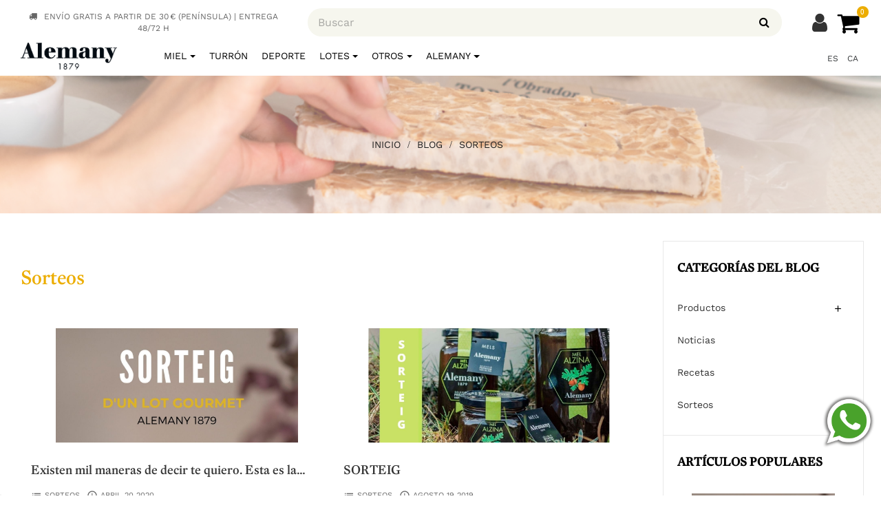

--- FILE ---
content_type: text/html; charset=utf-8
request_url: https://alemany.com/shop/es/blog/Sorteos-c11.html
body_size: 20449
content:
<!doctype html>
<html lang="es"  class="default" >

  <head>
    
      
  <meta charset="utf-8">


  <meta http-equiv="x-ua-compatible" content="ie=edge">



  <title>Sorteos - Torrons i Mel Alemany</title>
<script data-keepinline="true">
/* datalayer */
dataLayer = [];
dataLayer.push({"pageCategory":"category","ecommerce":{"currencyCode":"EUR"},"google_tag_params":{"ecomm_pagetype":"category"}});
/* call to GTM Tag */
(function(w,d,s,l,i){w[l]=w[l]||[];w[l].push({'gtm.start':
new Date().getTime(),event:'gtm.js'});var f=d.getElementsByTagName(s)[0],
j=d.createElement(s),dl=l!='dataLayer'?'&l='+l:'';j.async=true;j.src=
'https://www.googletagmanager.com/gtm.js?id='+i+dl;f.parentNode.insertBefore(j,f);
})(window,document,'script','dataLayer','GTM-WZJ9B27');

/* async call to avoid cache system for dynamic data */
dataLayer.push({
  'event': 'datalayer_ready'
});
</script>
  <meta name="description" content="">
  <meta name="keywords" content="">
      
                  <link rel="alternate" href="https://alemany.com/shop/es/blog/Sorteos-c11.html" hreflang="es">
                  <link rel="alternate" href="https://alemany.com/shop/ca/blog/Sorteos-c11.html" hreflang="ca-es">
        



  <meta name="viewport" content="width=device-width, initial-scale=1">

  

  <link rel="icon" type="image/vnd.microsoft.icon" href="/shop/img/favicon.ico?1680623698">
  <link rel="shortcut icon" type="image/x-icon" href="/shop/img/favicon.ico?1680623698">


  

    <link rel="stylesheet" href="https://alemany.com/shop/themes/bos_ocbee/assets/cache/theme-62015c1490.css?v=39" type="text/css" media="all">



  <meta property="og:image" content="http://alemany.com/shop/img/alemanyproductetorro.jpg" />
  <meta property="og:image:secure_url" content="https://alemany.com/shop/img/alemanyproductetorro.jpg" />
  <meta property="og:image:type" content="image/jpeg" />
  <meta property="og:image:width" content="1600" />
  <meta property="og:image:height" content="1134" />
  <meta property="og:image:alt" content="Producte Alemany Torro" />

  <meta property="og:image" content="http://alemany.com/shop/img/alemanyproducte.jpg" />
  <meta property="og:image:secure_url" content="https://alemany.com/shop/img/alemanyproducte.jpg" />
  <meta property="og:image:type" content="image/jpeg" />
  <meta property="og:image:width" content="1600" />
  <meta property="og:image:height" content="1068" />
  <meta property="og:image:alt" content="Producte Alemany" />

    


  

  <script type="text/javascript">
        var LEO_COOKIE_THEME = "BOS_OCBEE_PANEL_CONFIG";
        var add_cart_error = "An error occurred while processing your request. Please try again";
        var amazonpay = {"is_prestashop16":false,"merchant_id":"A2AET2F4A9ZUS4","public_key_id":"AHKFXQQESW7ZMERNMIANVPGP","amazonCheckoutSessionId":false,"isInAmazonPayCheckout":"false","loginButtonCode":"<div class=\"amzbuttoncontainer\">\n    <h3 class=\"page-subheading\">\n        Utiliza tu cuenta de Amazon\n    <\/h3>\n    <p>\n        Con Amazon Pay y Login con Amazon, puedes f\u00e1cilmente iniciar sesi\u00f3n y utilizar la informaci\u00f3n de env\u00edo y pago almacenada en tu cuenta de Amazon para realizar un pedido en esta tienda.\n    <\/p>\n    <div\n        id=\"AMAZONPAYLOGIN_176886761046223\"\n        class=\"amazonPayButton amazonLogin\"\n        data-placement=\"Cart\"\n        data-color=\"Gold\"\n        data-design=\"\"\n        data-rendered=\"0\"\n>\n<\/div>\n<\/div>\n","showInCheckoutSection":"true","showInLoginSection":"true","amazonPayCheckoutSessionURL":"https:\/\/alemany.com\/shop\/es\/module\/amazonpay\/createcheckoutsession","amazonPayCheckoutSetDeliveryOptionURL":"https:\/\/alemany.com\/shop\/es\/module\/amazonpay\/checkout?ajax=1&action=selectDeliveryOption","amazonPayCheckoutAddressFormAction":"https:\/\/alemany.com\/shop\/es\/module\/amazonpay\/checkout","amazonPayCheckoutRefreshAddressFormURL":"https:\/\/alemany.com\/shop\/es\/module\/amazonpay\/checkout?ajax=1&action=addressForm","sandbox":false,"customerCurrencyCode":"EUR","estimatedOrderAmount":"0.00","ledgerCurrency":"EUR","checkoutType":"PayAndShip","checkoutLanguage":"es_ES","button_payload":"{\"webCheckoutDetails\":{\"checkoutReviewReturnUrl\":\"https:\/\/alemany.com\/shop\/es\/module\/amazonpay\/initcheckout?decoupled=1\",\"checkoutResultReturnUrl\":\"https:\/\/alemany.com\/shop\/es\/module\/amazonpay\/validation\"},\"platformId\":\"A1AOZCKI9MBRZA\",\"storeId\":\"amzn1.application-oa2-client.e73599a7e0fd4cf6a5a5cb095dffb6a9\",\"paymentDetails\":{\"presentmentCurrency\":\"EUR\"},\"deliverySpecifications\":{\"addressRestrictions\":{\"type\":\"Allowed\",\"restrictions\":{\"ES\":{}}}}}","button_signature":"AyY2tFkKewpuNGRXCHH3YYV8v\/Adnq3HnODP4S3UCme84\/oN9FRRX\/qM3NIGB5aGM6b+HbupowxQgUICJGjMZE8uND9FvhoQGFOoEcqbXb7x1qZATpz76ZvAoD58IqpSRaRmL+udHvwUrdDKy+1IskpR\/Gkoznvpp4wtdpK1RQ4cOAgbbfZOiEVvLHE19+HW3DanAWlL1gnDa\/A99b78bMlot4hm9CX+M0mdSHRaKwyypbI\/9EF6HPVOs5lwafFdjOnWqySVwwCMx131ie2\/ItRuZZJEn\/cP29QVb7v\/Tl6nIdBZAOI3m1Tp15w5mN\/IDkLEDTp6Wm7f5FKECwTAGg==","button_payload_apb":"{\"webCheckoutDetails\":{\"checkoutResultReturnUrl\":\"https:\/\/alemany.com\/shop\/es\/module\/amazonpay\/validation?apb=1\",\"checkoutMode\":\"ProcessOrder\"},\"platformId\":\"A1AOZCKI9MBRZA\",\"storeId\":\"amzn1.application-oa2-client.e73599a7e0fd4cf6a5a5cb095dffb6a9\",\"paymentDetails\":{\"presentmentCurrency\":\"EUR\",\"paymentIntent\":\"AuthorizeWithCapture\",\"chargeAmount\":{\"amount\":\"0\",\"currencyCode\":\"EUR\"}},\"scopes\":[\"name\",\"email\",\"phoneNumber\",\"billingAddress\"],\"merchantMetadata\":{\"merchantStoreName\":\"Torrons i Mel Alemany\",\"customInformation\":\"created by patworx, PrestaShop 1.7.6.7,4.2.3\"},\"addressDetails\":{\"name\":\" \",\"addressLine1\":null,\"addressLine2\":null,\"city\":null,\"postalCode\":null,\"countryCode\":false,\"stateOrRegion\":\"\",\"phoneNumber\":\"0000 0000\"}}","button_signature_apb":"Yjafkn6UOFG7xWraC7DfTiUr2oqFQlE4dmCCNmKJWRNj0ZT9zw6ZX4Efyy3\/EgqOGFlwaewn7UI5X213fl7gus7dt4J+D\/AclgHX0zSGbr9ImX9K6QFunLPvBH3JGSDkwuXgtNfGecfmYd0TiwnHNgrfkxdsi3bIKKQMSNi+pWW8aa8x3QHF0E91MH6m15sXBloRSNNCtOtmGlj6ODCOHJlirx0OCksOOskgomQj3+J1KfL4fMW3PrJ2zeDWtKlqsHDE+g8Y1YlmKbomQrIlpC6ryHDJBILyfAof4\/kzF9j+PJhvmaL8t3cGbu3rJCPJk2oaukCCYa5ZCewQ1j6utg==","login_button_payload":"{\"signInReturnUrl\":\"https:\/\/alemany.com\/shop\/es\/module\/amazonpay\/processlogin\",\"storeId\":\"amzn1.application-oa2-client.e73599a7e0fd4cf6a5a5cb095dffb6a9\",\"signInScopes\":[\"name\",\"email\",\"postalCode\"]}","login_button_signature":"mAap+ZFp7D06O7nDcOqTovQueF9E4m+965dD3Wc9f50ARy5AyJYxG3oBZaq8advwp6TOPBN+odoQwLER8+YxqYq23uCq9ScrQ+MnfP9RsQsCclJpj9c5C\/hM\/qX+a640bKqc7uOOGWhOnsqALyhkg93HdDWfes2PmFZNBeoA0kpQwe2+xEmnTQGnVSmG8zmwSVdP4eCokTyRt2fqAoOomZqSA8jusJEEQzeXAzMeOWdj5Ys4VChYV8peHgWi6hwRUFaGlJEWAT1XJBjn3vGQN4cZVR5WziJjGgDsjsRt67o\/kBPViuON2V0XsFIJxx0B9F3DBfoHAciSLl3US9hLyQ==","login_to_checkout_button_payload":"{\"signInReturnUrl\":\"https:\/\/alemany.com\/shop\/es\/module\/amazonpay\/processlogin?toCheckout=1\",\"storeId\":\"amzn1.application-oa2-client.e73599a7e0fd4cf6a5a5cb095dffb6a9\",\"signInScopes\":[\"name\",\"email\",\"postalCode\"]}","login_to_checkout_button_signature":"J93r7V\/31i2XsaRqnPEo7U0JkcStQBwi4y8yHxUgR6n27U6SpQwz0GSIzzRFagGiy5iqv8kEosqds7hzDjDtqvwI7SNGBGEHfqPLTT5wpOu6Dbsl\/ANrMBoRMfdHcrG11kQIWteC5LzWKJ01krZLFWpp0l8E4AnXNQTPArYZ0ugeQ6b+crLVqmmF7erBsM2Pzy\/aQ6wmmCJ7GfOQrJ\/9X82ywN4t+g6IxnmcvFXpwppTctC6nLgA\/otiVNNaBGjr8awY6Z3zwO0jgf2VuyDKobIHmIx4+TETXbtHy7xcuEpS3i0c1ZvEiydC\/Nkvgmec8Yz6ua08RodKSWVXx8ndBg==","legacy_address_form_action":"https:\/\/alemany.com\/shop\/es\/module\/amazonpay\/setaddresslegacy?amazonCheckoutSessionId=0"};
        var array_blog_rewrite = [];
        var array_category_rewrite = {"es":"Sorteos","ca":"Sorteigs","gl":"Sorteigs","eu":"Sorteigs"};
        var array_config_blog_rewrite = [];
        var array_config_category_rewrite = [];
        var array_list_rewrite = {"es":"blog","ca":"blog","gl":"blog","eu":"blog"};
        var buttoncompare_title_add = "Comparar";
        var buttoncompare_title_remove = "Eliminar de comparaci\u00f3n";
        var buttonwishlist_title_add = "Lista de deseos";
        var buttonwishlist_title_remove = "Sacar de la WishList";
        var cancel_rating_txt = "Cancel Rating";
        var comparator_max_item = 3;
        var compared_products = [];
        var config_url_use_id = "1";
        var disable_review_form_txt = "No existe un criterio para opinar de este producto o este lenguaje";
        var enable_dropdown_defaultcart = 1;
        var enable_flycart_effect = 0;
        var enable_notification = 1;
        var height_cart_item = "130";
        var isLogged = false;
        var leo_push = 0;
        var leo_token = "d356d4c0cdd8e46324b69a32c3e70476";
        var lf_is_gen_rtl = false;
        var lql_ajax_url = "https:\/\/alemany.com\/shop\/es\/module\/leoquicklogin\/leocustomer";
        var lql_is_gen_rtl = false;
        var lql_module_dir = "\/shop\/modules\/leoquicklogin\/";
        var lql_myaccount_url = "https:\/\/alemany.com\/shop\/es\/mi-cuenta";
        var lql_redirect = "";
        var number_cartitem_display = 3;
        var prestashop = {"cart":{"products":[],"totals":{"total":{"type":"total","label":"Total","amount":0,"value":"0,00\u00a0\u20ac"},"total_including_tax":{"type":"total","label":"Total (impuestos incl.)","amount":0,"value":"0,00\u00a0\u20ac"},"total_excluding_tax":{"type":"total","label":"Total (impuestos excl.)","amount":0,"value":"0,00\u00a0\u20ac"}},"subtotals":{"products":{"type":"products","label":"Subtotal","amount":0,"value":"0,00\u00a0\u20ac"},"discounts":null,"shipping":{"type":"shipping","label":"Transporte","amount":0,"value":"Gratis"},"tax":null},"products_count":0,"summary_string":"0 art\u00edculos","vouchers":{"allowed":1,"added":[]},"discounts":[],"minimalPurchase":0,"minimalPurchaseRequired":""},"currency":{"name":"Euro","iso_code":"EUR","iso_code_num":"978","sign":"\u20ac"},"customer":{"lastname":null,"firstname":null,"email":null,"birthday":null,"newsletter":null,"newsletter_date_add":null,"optin":null,"website":null,"company":null,"siret":null,"ape":null,"is_logged":false,"gender":{"type":null,"name":null},"addresses":[]},"language":{"name":"Espa\u00f1ol (Spanish)","iso_code":"es","locale":"es-ES","language_code":"es","is_rtl":"0","date_format_lite":"d\/m\/Y","date_format_full":"H:i:s d\/m\/Y","id":1},"page":{"title":"","canonical":null,"meta":{"title":"Sorteos - Torrons i Mel Alemany","description":"","keywords":"","robots":"index"},"page_name":"module-leoblog-category","body_classes":{"lang-es":true,"lang-rtl":false,"country-ES":true,"currency-EUR":true,"layout-left-column":true,"page-category":true,"tax-display-enabled":true},"admin_notifications":[]},"shop":{"name":"Torrons i Mel Alemany","logo":"\/shop\/img\/alemany-logo-1680623698.jpg","stores_icon":"\/shop\/img\/logo_stores.png","favicon":"\/shop\/img\/favicon.ico"},"urls":{"base_url":"https:\/\/alemany.com\/shop\/","current_url":"https:\/\/alemany.com\/shop\/es\/blog\/Sorteos-c11.html","shop_domain_url":"https:\/\/alemany.com","img_ps_url":"https:\/\/media.alemany.com\/shop\/img\/","img_cat_url":"https:\/\/media.alemany.com\/shop\/img\/c\/","img_lang_url":"https:\/\/media.alemany.com\/shop\/img\/l\/","img_prod_url":"https:\/\/media.alemany.com\/shop\/img\/p\/","img_manu_url":"https:\/\/media.alemany.com\/shop\/img\/m\/","img_sup_url":"https:\/\/media.alemany.com\/shop\/img\/su\/","img_ship_url":"https:\/\/media.alemany.com\/shop\/img\/s\/","img_store_url":"https:\/\/media.alemany.com\/shop\/img\/st\/","img_col_url":"https:\/\/media.alemany.com\/shop\/img\/co\/","img_url":"https:\/\/media.alemany.com\/shop\/themes\/bos_ocbee\/assets\/img\/","css_url":"https:\/\/media.alemany.com\/shop\/themes\/bos_ocbee\/assets\/css\/","js_url":"https:\/\/media.alemany.com\/shop\/themes\/bos_ocbee\/assets\/js\/","pic_url":"https:\/\/media.alemany.com\/shop\/upload\/","pages":{"address":"https:\/\/alemany.com\/shop\/es\/direccion","addresses":"https:\/\/alemany.com\/shop\/es\/direcciones","authentication":"https:\/\/alemany.com\/shop\/es\/iniciar-sesion","cart":"https:\/\/alemany.com\/shop\/es\/carrito","category":"https:\/\/alemany.com\/shop\/es\/index.php?controller=category","cms":"https:\/\/alemany.com\/shop\/es\/index.php?controller=cms","contact":"https:\/\/alemany.com\/shop\/es\/contacto","discount":"https:\/\/alemany.com\/shop\/es\/descuento","guest_tracking":"https:\/\/alemany.com\/shop\/es\/seguimiento-pedido-invitado","history":"https:\/\/alemany.com\/shop\/es\/historial-compra","identity":"https:\/\/alemany.com\/shop\/es\/datos-personales","index":"https:\/\/alemany.com\/shop\/es\/","my_account":"https:\/\/alemany.com\/shop\/es\/mi-cuenta","order_confirmation":"https:\/\/alemany.com\/shop\/es\/confirmacion-pedido","order_detail":"https:\/\/alemany.com\/shop\/es\/index.php?controller=order-detail","order_follow":"https:\/\/alemany.com\/shop\/es\/seguimiento-pedido","order":"https:\/\/alemany.com\/shop\/es\/pedido","order_return":"https:\/\/alemany.com\/shop\/es\/index.php?controller=order-return","order_slip":"https:\/\/alemany.com\/shop\/es\/facturas-abono","pagenotfound":"https:\/\/alemany.com\/shop\/es\/pagina-no-encontrada","password":"https:\/\/alemany.com\/shop\/es\/recuperar-contrasena","pdf_invoice":"https:\/\/alemany.com\/shop\/es\/index.php?controller=pdf-invoice","pdf_order_return":"https:\/\/alemany.com\/shop\/es\/index.php?controller=pdf-order-return","pdf_order_slip":"https:\/\/alemany.com\/shop\/es\/index.php?controller=pdf-order-slip","prices_drop":"https:\/\/alemany.com\/shop\/es\/productos-rebajados","product":"https:\/\/alemany.com\/shop\/es\/index.php?controller=product","search":"https:\/\/alemany.com\/shop\/es\/busqueda","sitemap":"https:\/\/alemany.com\/shop\/es\/mapa del sitio","stores":"https:\/\/alemany.com\/shop\/es\/tiendas","supplier":"https:\/\/alemany.com\/shop\/es\/proveedor","register":"https:\/\/alemany.com\/shop\/es\/iniciar-sesion?create_account=1","order_login":"https:\/\/alemany.com\/shop\/es\/pedido?login=1"},"alternative_langs":{"es":"https:\/\/alemany.com\/shop\/es\/blog\/Sorteos-c11.html","ca-es":"https:\/\/alemany.com\/shop\/ca\/blog\/Sorteos-c11.html"},"theme_assets":"\/shop\/themes\/bos_ocbee\/assets\/","actions":{"logout":"https:\/\/alemany.com\/shop\/es\/?mylogout="},"no_picture_image":{"bySize":{"small_default":{"url":"https:\/\/media.alemany.com\/shop\/img\/p\/es-default-small_default.jpg","width":98,"height":98},"cart_default":{"url":"https:\/\/media.alemany.com\/shop\/img\/p\/es-default-cart_default.jpg","width":125,"height":125},"home_default":{"url":"https:\/\/media.alemany.com\/shop\/img\/p\/es-default-home_default.jpg","width":508,"height":508},"medium_default":{"url":"https:\/\/media.alemany.com\/shop\/img\/p\/es-default-medium_default.jpg","width":520,"height":520},"large_default":{"url":"https:\/\/media.alemany.com\/shop\/img\/p\/es-default-large_default.jpg","width":800,"height":800}},"small":{"url":"https:\/\/media.alemany.com\/shop\/img\/p\/es-default-small_default.jpg","width":98,"height":98},"medium":{"url":"https:\/\/media.alemany.com\/shop\/img\/p\/es-default-home_default.jpg","width":508,"height":508},"large":{"url":"https:\/\/media.alemany.com\/shop\/img\/p\/es-default-large_default.jpg","width":800,"height":800},"legend":""}},"configuration":{"display_taxes_label":true,"display_prices_tax_incl":true,"is_catalog":false,"show_prices":true,"opt_in":{"partner":false},"quantity_discount":{"type":"discount","label":"Descuento"},"voucher_enabled":1,"return_enabled":0},"field_required":[],"breadcrumb":{"links":[{"title":"Inicio","url":"https:\/\/alemany.com\/shop\/es\/"},{"title":"Blog","url":"https:\/\/alemany.com\/shop\/es\/blog.html"},{"title":"Sorteos","url":"https:\/\/alemany.com\/shop\/es\/blog\/Sorteos-c11.html"}],"count":3},"link":{"protocol_link":"https:\/\/","protocol_content":"https:\/\/"},"time":1768867610,"static_token":"d356d4c0cdd8e46324b69a32c3e70476","token":"38bdf7d18a8a7a9672be26a2300cae5b"};
        var productcompare_add = "El producto ha sido a\u00f1adido a la lista de comparaci\u00f3n";
        var productcompare_add_error = "An error occurred while adding. Please try again";
        var productcompare_max_item = "No se puede agregar m\u00e1s de 3 producto a la comparaci\u00f3n de productos";
        var productcompare_remove = "El producto se ha eliminado correctamente de la lista de comparaci\u00f3n";
        var productcompare_remove_error = "An error occurred while removing. Please try again";
        var productcompare_url = "https:\/\/alemany.com\/shop\/es\/module\/leofeature\/productscompare";
        var productcompare_viewlistcompare = "Ver la lista de comparaci\u00f3n";
        var psr_icon_color = "#F19D76";
        var review_error = "An error occurred while processing your request. Please try again";
        var show_popup = 0;
        var type_dropdown_defaultcart = "dropdown";
        var type_flycart_effect = "fade";
        var width_cart_item = "255";
        var wishlist_add = "El producto ha sido a\u00f1adido a su lista de deseos";
        var wishlist_cancel_txt = "Cancelar";
        var wishlist_confirm_del_txt = "Eliminar el elemento seleccionado?";
        var wishlist_del_default_txt = "No se puede eliminar por defecto deseos";
        var wishlist_email_txt = "Email";
        var wishlist_loggin_required = "Tienes que iniciar sesi\u00f3n para poder gestionar su lista de deseos";
        var wishlist_ok_txt = "De acuerdo";
        var wishlist_quantity_required = "Debe introducir una cantidad";
        var wishlist_remove = "El producto se retir\u00f3 con \u00e9xito de su Lista de deseos";
        var wishlist_reset_txt = "Reiniciar";
        var wishlist_send_txt = "Enviar";
        var wishlist_send_wishlist_txt = "Enviar lista de deseos";
        var wishlist_url = "https:\/\/alemany.com\/shop\/es\/module\/leofeature\/mywishlist";
        var wishlist_viewwishlist = "Ver su lista de deseos";
      </script>
<script type="text/javascript">
	var choosefile_text = "Seleccionar archivo";
	var turnoff_popup_text = "No mostrar este popup de nuevo";
	
	var size_item_quickview = 113;
	var style_scroll_quickview = 'vertical';
	
	var size_item_page = 113;
	var style_scroll_page = 'horizontal';
	
	var size_item_quickview_attr = 113;	
	var style_scroll_quickview_attr = 'vertical';
	
	var size_item_popup = 113;
	var style_scroll_popup = 'vertical';
</script>
<script type="text/javascript" charset="UTF-8" src="//cdn.cookie-script.com/s/b0993a8e8a10bf9a923124dd0c8ac7e5.js"></script>







    <link rel="stylesheet" href="https://alemany.com/shop/themes/bos_ocbee/assets/js/flickity/flickity.min.css">
    <script src="https://alemany.com/shop/themes/bos_ocbee/assets/js/flickity/flickity.pkgd.min.js"></script>

    <script type='text/javascript'>
        window.smartlook||(function(d) {
            var o=smartlook=function(){ o.api.push(arguments)},h=d.getElementsByTagName('head')[0];
            var c=d.createElement('script');o.api=new Array();c.async=true;c.type='text/javascript';
            c.charset='utf-8';c.src='https://web-sdk.smartlook.com/recorder.js';h.appendChild(c);
        })(document);
        smartlook('init', '12fb7c39661689254717b382f1f13b8c6506a45b', { region: 'eu' });
    </script>

    <!-- Meta Pixel Code -->
    <script>
        !function(f,b,e,v,n,t,s)
        {if(f.fbq)return;n=f.fbq=function(){n.callMethod?
            n.callMethod.apply(n,arguments):n.queue.push(arguments)};
            if(!f._fbq)f._fbq=n;n.push=n;n.loaded=!0;n.version='2.0';
            n.queue=[];t=b.createElement(e);t.async=!0;
            t.src=v;s=b.getElementsByTagName(e)[0];
            s.parentNode.insertBefore(t,s)}(window, document,'script',
            'https://connect.facebook.net/en_US/fbevents.js');
        fbq('init', '2254973814872793');
        fbq('track', 'PageView');
    </script>
    <noscript><img height="1" width="1" style="display:none"
                   src="https://www.facebook.com/tr?id=2254973814872793&ev=PageView&noscript=1"
        /></noscript>
    <!-- End Meta Pixel Code -->




  <script type="text/javascript">
	
	var FancyboxI18nClose = "X";
	var FancyboxI18nNext = "Siguiente";
	var FancyboxI18nPrev = "Anterior";
	var current_link = "http://alemany.com/shop/es/";		
	var currentURL = window.location;
	currentURL = String(currentURL);
	currentURL = currentURL.replace("https://","").replace("http://","").replace("www.","").replace( /#\w*/, "" );
	current_link = current_link.replace("https://","").replace("http://","").replace("www.","");
	var text_warning_select_txt = "Por favor seleccione uno de quitar?";
	var text_confirm_remove_txt = "¿Seguro para eliminar fila de pie?";
	var close_bt_txt = "X";
	var list_menu = [];
	var list_menu_tmp = {};
	var list_tab = [];
	var isHomeMenu = 0;
	
</script>
<!-- START OF DOOFINDER SCRIPT -->
  <script>
    const dfLayerOptions = {
      installationId: "6caec1c7-12f7-419c-9f6c-067a53195a18",
      zone: "eu1",
      language: "es",
      currency: "EUR"
    };
    (function (l, a, y, e, r, s) {
      r = l.createElement(a); r.onload = e; r.async = 1; r.src = y;
      s = l.getElementsByTagName(a)[0]; s.parentNode.insertBefore(r, s);
    })(document, 'script', 'https://cdn.doofinder.com/livelayer/1/js/loader.min.js', function () {
      doofinderLoader.load(dfLayerOptions);
    });

    document.addEventListener('doofinder.cart.add', function(event) {

      const checkIfCartItemHasVariation = (cartObject) => {
        return (cartObject.item_id === cartObject.grouping_id) ? false : true;
      }

      /**
      * Returns only ID from string
      */
      const sanitizeVariationID = (variationID) => {
        return variationID.replace(/\D/g, "")
      }

      doofinderManageCart({
        cartURL          : "https://alemany.com/shop/es/carrito",  //required for prestashop 1.7, in previous versions it will be empty.
        cartToken        : "d356d4c0cdd8e46324b69a32c3e70476",
        productID        : checkIfCartItemHasVariation(event.detail) ? event.detail.grouping_id : event.detail.item_id,
        customizationID  : checkIfCartItemHasVariation(event.detail) ? sanitizeVariationID(event.detail.item_id) : 0,   // If there are no combinations, the value will be 0
        cuantity         : event.detail.amount,
      });
    });
  </script>
<!-- END OF DOOFINDER SCRIPT -->
<!-- @file modules\appagebuilder\views\templates\hook\header -->

<script>
    /**
     * List functions will run when document.ready()
     */
    var ap_list_functions = [];
    /**
     * List functions will run when window.load()
     */
    var ap_list_functions_loaded = [];

    /**
     * List functions will run when document.ready() for theme
     */
    
    var products_list_functions = [];
</script>


<script type='text/javascript'>
    var leoOption = {
        category_qty:0,
        product_list_image:0,
        product_one_img:1,
        productCdown: 1,
        productColor: 0,
        homeWidth: 508,
        homeheight: 508,
	}

    ap_list_functions.push(function(){
        if (typeof $.LeoCustomAjax !== "undefined" && $.isFunction($.LeoCustomAjax)) {
            var leoCustomAjax = new $.LeoCustomAjax();
            leoCustomAjax.processAjax();
        }
    });
</script>



    
  </head>

  <body id="module-leoblog-category" class="lang-es country-es currency-eur layout-left-column page-category tax-display-enabled fullwidth">
    
    
      <!-- Google Tag Manager (noscript) -->
<noscript><iframe src="https://www.googletagmanager.com/ns.html?id=GTM-WZJ9B27&nojscript=true"
height="0" width="0" style="display:none;visibility:hidden"></iframe></noscript>
<!-- End Google Tag Manager (noscript) -->
    

    <main id="page">
      
              
      <header id="header">
        <div class="header-container">
          
            

  <div class="header-banner">
            <div class="inner"></div>
      </div>



  <nav class="header-nav">
    <div class="topnav">
              <div class="inner"></div>
          </div>
    <div class="bottomnav">
              <div class="inner"><!-- @file modules\appagebuilder\views\templates\hook\ApRow -->
<div class="wrapper" style="background: no-repeat"     >
	                     <div class="container container_mobile_top_header rowBuscadorVell">
    <div        class="row ApRow  has-bg bg-fullwidth-container"
	                        style=""        >
                                            <!-- @file modules\appagebuilder\views\templates\hook\ApColumn -->
<div id="column_text"    class="col-xl-10 col-lg-12 col-md-12 col-sm-12 col-xs-12 col-sp-12  ApColumn "
	    >
                    <!-- @file modules\appagebuilder\views\templates\hook\ApGeneral -->
<div     class="block widget-html__saleoff text_ofertes ApHtml">
	                    <div class="block_content"><p style="font-size: 12px; margin-bottom: 0px;"><i class="fa fa-truck" style="margin-right: 10px;"></i>ENVÍO GRATIS A PARTIR DE 30 € (PENÍNSULA) | ENTREGA 48/72 H</p></div>
    	</div>
    </div><!-- @file modules\appagebuilder\views\templates\hook\ApColumn -->
<div id="column_language"    class="col-xl-2 col-lg-12 col-md-12 col-sm-12 col-xs-12 col-sp-12  ApColumn "
	    >
                    <!-- @file modules\appagebuilder\views\templates\hook\ApModule -->
<!-- Block Group Top module -->
<div id="leo_block_top" class="leo_block_top" style="border: none !important;">
			<div class="userinfo-selector-login links">
			<ul class="user-info">
							        <li>
			          	<a
			            class="signin leo-quicklogin"
				        data-enable-sociallogin="enable"
				        data-type="popup"
				        data-layout="login"
				        href="javascript:void(0)"
				        title="Acceda a su cuenta de cliente"
				        rel="nofollow"
			          	>
			            	<!--<span><i class="fa fa-user" aria-hidden="true"></i></span>-->
							Mi cuenta
			          	</a>
			        </li>
			    		    </ul>    
		</div>
		<div class="custom-language-selector">
		<ul class="link" style="margin: 0; height: 10px;">
							<li  class="current" >
					<a href="https://alemany.com/shop/es/blog/Sorteos-c11.html" class="dropdown-item">
						es
					</a>
				</li>
							<li >
					<a href="https://alemany.com/shop/ca/blog/Sorteos-c11.html" class="dropdown-item">
						ca
					</a>
				</li>
					</ul>
	</div>
</div>

<!-- /Block Group top module -->

    </div>            </div>
</div>
</div>
    </div>
          </div>
  </nav>



  <div class="header-top">
          <div class="inner"><!-- @file modules\appagebuilder\views\templates\hook\ApRow -->
<div class="wrapper"      >
	 <div class="container contenedor_logo contenedor_logo_mobile rowBuscadorVell">
    <div        class="row headertop-flex ApRow  has-bg bg-boxed"
	        data-bg=" no-repeat"                style="background: no-repeat;"        >
                                            <!-- @file modules\appagebuilder\views\templates\hook\ApColumn -->
<div    class="col-xl-2 col-lg-4 col-md-12 col-sm-12 col-xs-12 col-sp-12 center-headertop ApColumn "
	    >
                    <!-- @file modules\appagebuilder\views\templates\hook\ApGenCode -->

	<div class="testt"><div class="header_logo text-xs-center"><a href="https://alemany.com/shop/"><img class="logo img-fluid" src="/shop/img/alemany-logo-1680623698.jpg" alt="Torrons i Mel Alemany" width="300px"></a></div></div>

    </div><!-- @file modules\appagebuilder\views\templates\hook\ApColumn -->
<div id="search-widget-mobile"    class="col-xl-8 col-lg-7-2 col-md-11 col-sm-11 col-xs-11 col-sp-11  ApColumn "
	    >
                    <!-- @file modules\appagebuilder\views\templates\hook\ApModule -->
<!-- Block search module TOP EDITAT AL PS_SEARCHBAR.TPL DEL MODUL DEL TEMA -->
<div id="search_widget" class="search-widget" data-search-controller-url="//alemany.com/shop/es/busqueda">
	<a id="click_show_search" href="javascript:void(0)" data-toggle="dropdown" class="popup-title title-search">
	   <i class="fa fa-search btn-search"></i>
	</a>
	<span class="close-overlay"><i class="material-icons">&#xE5CD;</i></span>
	<div class="over-layer">
		<div class="formulari-search-mobile">
			<span class="search-caption">Solo comienza a buscar ...</span>
			<form method="get" class="form-search" action="//alemany.com/shop/es/busqueda">
				<input type="hidden" name="controller" value="search">
				<input class="search_query"  type="text" name="s" value="" placeholder="Buscar">
				<button class="search-button" type="submit" >
					<i class="fa fa-search"></i>
				</button>
			</form>
		</div>
	</div>
	<div class="block-form clearfix">
		<span class="search-caption">Solo comienza a buscar ...</span>
		<form method="get" class="form-search" action="//alemany.com/shop/es/busqueda">
			<input type="hidden" name="controller" value="search">
			<input class="search_query"  type="text" name="s" value="" placeholder="Buscar">
			<button class="search-button" type="submit" >
				<i class="fa fa-search"></i>
			</button>
		</form>
	</div>
</div>
<!-- /Block search module TOP -->

    </div><!-- @file modules\appagebuilder\views\templates\hook\ApColumn -->
<div id="shopping-cart-icon-mobile"    class="col-xl-2 col-lg-1 col-md-1 col-sm-1 col-xs-1 col-sp-1  ApColumn "
	    >
                    <!-- @file modules\appagebuilder\views\templates\hook\ApGenCode -->

	<div class="my_account"><a href="https://alemany.com/shop/es/mi-cuenta"><i class="fa fa-user" aria-hidden="true"></i></a></div>
<!-- @file modules\appagebuilder\views\templates\hook\ApModule -->
<div id="cart-block">
  <div class="blockcart cart-preview inactive" data-refresh-url="//alemany.com/shop/es/module/ps_shoppingcart/ajax">
    <div class="header">
              <!--<i class="fa fa-shopping-bag cart-icons"></i>-->
		<i class="fa fa-shopping-cart" aria-hidden="true" style="color: black">
			<span class="cart-total-product">
				<span class="cart-products-count">0</span>
			</span>
		</i>
        <!--<span class="cart-total-product">       
          <span class="cart-title">Mi carrito</span>
          <span class="cart-product-price">0,00 €</span>
          <span class="cart-products-count">(0)</span>
        </span>-->
          </div>
  </div>
</div>

    </div>            </div>
</div>
</div>
    <!-- @file modules\appagebuilder\views\templates\hook\ApRow -->
<div class="wrapper"      >
	 <div class="container contenedor_logo contenedor_logo_mobile rowBuscadorNou">
    <div        class="row headertop-flex  ApRow  has-bg bg-boxed"
	        data-bg=" no-repeat"                style="background: no-repeat;"        >
                                            <!-- @file modules\appagebuilder\views\templates\hook\ApColumn -->
<div id="column_text"    class="col-xl-4 col-lg-12 col-md-12 col-sm-12 col-xs-12 col-sp-12  ApColumn "
	    >
                    <!-- @file modules\appagebuilder\views\templates\hook\ApGeneral -->
<div     class="block widget-html__saleoff text_ofertes ApHtml">
	                    <div class="block_content"><p style="font-size: 12px; margin-bottom: 0px;"><i class="fa fa-truck" style="margin-right: 10px;"></i>ENVÍO GRATIS A PARTIR DE 30 € (PENÍNSULA) | ENTREGA 48/72 H</p></div>
    	</div>
    </div><!-- @file modules\appagebuilder\views\templates\hook\ApColumn -->
<div id="search-widget-mobile"    class="col-xl-7 col-lg-7-2 col-md-11 col-sm-11 col-xs-11 col-sp-11  ApColumn "
	    >
                    <!-- @file modules\appagebuilder\views\templates\hook\ApModule -->
<!-- Block search module TOP EDITAT AL PS_SEARCHBAR.TPL DEL MODUL DEL TEMA -->
<div id="search_widget" class="search-widget" data-search-controller-url="//alemany.com/shop/es/busqueda">
	<a id="click_show_search" href="javascript:void(0)" data-toggle="dropdown" class="popup-title title-search">
	   <i class="fa fa-search btn-search"></i>
	</a>
	<span class="close-overlay"><i class="material-icons">&#xE5CD;</i></span>
	<div class="over-layer">
		<div class="formulari-search-mobile">
			<span class="search-caption">Solo comienza a buscar ...</span>
			<form method="get" class="form-search" action="//alemany.com/shop/es/busqueda">
				<input type="hidden" name="controller" value="search">
				<input class="search_query"  type="text" name="s" value="" placeholder="Buscar">
				<button class="search-button" type="submit" >
					<i class="fa fa-search"></i>
				</button>
			</form>
		</div>
	</div>
	<div class="block-form clearfix">
		<span class="search-caption">Solo comienza a buscar ...</span>
		<form method="get" class="form-search" action="//alemany.com/shop/es/busqueda">
			<input type="hidden" name="controller" value="search">
			<input class="search_query"  type="text" name="s" value="" placeholder="Buscar">
			<button class="search-button" type="submit" >
				<i class="fa fa-search"></i>
			</button>
		</form>
	</div>
</div>
<!-- /Block search module TOP -->

    </div><!-- @file modules\appagebuilder\views\templates\hook\ApColumn -->
<div id="shopping-cart-icon-mobile"    class="col-xl-1 col-lg-1 col-md-1 col-sm-1 col-xs-1 col-sp-1  ApColumn "
	    >
                    <!-- @file modules\appagebuilder\views\templates\hook\ApGenCode -->

	<div class="my_account"><a href="https://alemany.com/shop/es/mi-cuenta"><i class="fa fa-user" aria-hidden="true"></i></a></div>
<!-- @file modules\appagebuilder\views\templates\hook\ApModule -->
<div id="cart-block">
  <div class="blockcart cart-preview inactive" data-refresh-url="//alemany.com/shop/es/module/ps_shoppingcart/ajax">
    <div class="header">
              <!--<i class="fa fa-shopping-bag cart-icons"></i>-->
		<i class="fa fa-shopping-cart" aria-hidden="true" style="color: black">
			<span class="cart-total-product">
				<span class="cart-products-count">0</span>
			</span>
		</i>
        <!--<span class="cart-total-product">       
          <span class="cart-title">Mi carrito</span>
          <span class="cart-product-price">0,00 €</span>
          <span class="cart-products-count">(0)</span>
        </span>-->
          </div>
  </div>
</div>

    </div>            </div>
</div>
</div>
    <!-- @file modules\appagebuilder\views\templates\hook\ApRow -->
<div class="wrapper"      >
	 <div class="container contenedor_menu contenedor_menu_mobile rowMenuVell">
    <div        class="row group-megamenu ApRow  has-bg bg-boxed"
	        data-bg=" no-repeat"                style="background: no-repeat;"        >
                                            <!-- @file modules\appagebuilder\views\templates\hook\ApColumn -->
<div id="megamenu-mobile"    class="col-xl-12 col-lg-9 col-md-2 col-sm-2 col-xs-2 col-sp-2 col-megamenu ApColumn "
	    >
                    <!-- @file modules\appagebuilder\views\templates\hook\ApSlideShow -->
<div id="memgamenu-form_6317678707014203" class="ApMegamenu">
				<nav data-megamenu-id="6317678707014203" class="leo-megamenu cavas_menu navbar navbar-default enable-canvas hidden-sp" role="navigation">
			<!-- Brand and toggle get grouped for better mobile display -->
			<div class="navbar-header">
				<button type="button" class="navbar-toggler hidden-lg-up" data-toggle="collapse" data-target=".megamenu-off-canvas-6317678707014203">
					<span class="sr-only">Navegación de palanca</span>
					&#9776;
					<!--
					<span class="icon-bar"></span>
					<span class="icon-bar"></span>
					<span class="icon-bar"></span>
					-->
				</button>
			</div>
			<!-- Collect the nav links, forms, and other content for toggling -->
						<div class="leo-top-menu collapse navbar-toggleable-md megamenu-off-canvas megamenu-off-canvas-6317678707014203"><ul class="nav navbar-nav megamenu horizontal"><li class="nav-item  parent dropdown aligned-left  " ><a href="https://alemany.com/shop/es/10-comprar-miel" class="nav-link dropdown-toggle has-category" data-toggle="dropdown" target="_self"><span class="menu-title">Miel</span></a><b class="caret"></b><div class="dropdown-sub dropdown-menu"  style="width:300px" ><div class="dropdown-menu-inner"><div class="row"><div class="mega-col col-md-12" > <div class="mega-col-inner "><div class="leo-widget" id="">
    <div class="widget-subcategories">
                <div class="widget-heading">
                MIEL
        </div>
                <div class="widget-inner">
                            <div class="menu-title">
                    <a href="https://alemany.com/shop/es/10-comprar-miel" title="Miel" class="img">
                            Miel 
                    </a>
                </div>
                <ul>
                                    <li class="clearfix">
                        <a href="https://alemany.com/shop/es/13-miel-floral" title="Miel Floral" class="img">
                                Miel Floral 
                        </a>
                    </li>
                                    <li class="clearfix">
                        <a href="https://alemany.com/shop/es/48-miel-eco" title="Miel ECO" class="img">
                                Miel ECO 
                        </a>
                    </li>
                                    <li class="clearfix">
                        <a href="https://alemany.com/shop/es/14-miel-gourmet" title="Miel Gourmet" class="img">
                                Miel Gourmet 
                        </a>
                    </li>
                                    <li class="clearfix">
                        <a href="https://alemany.com/shop/es/35-mielsalud" title="MielSalud" class="img">
                                MielSalud 
                        </a>
                    </li>
                                    <li class="clearfix">
                        <a href="https://alemany.com/shop/es/34-miel-cruda" title="Miel Cruda" class="img">
                                Miel Cruda 
                        </a>
                    </li>
                                </ul>
                    </div>
    </div>
 
</div></div></div></div></div></div></li><li class="nav-item   " ><a href="https://alemany.com/shop/es/info/25-torro" target="_self" class="nav-link has-category"><span class="menu-title">Turrón</span></a></li><li class="nav-item   " ><a href="https://alemany.com/shop/ca/info/24-esport" target="_self" class="nav-link has-category"><span class="menu-title">Deporte</span></a></li><li class="nav-item parent dropdown black   " ><a class="nav-link dropdown-toggle has-category" data-toggle="dropdown" href="https://alemany.com/shop/es/50-empresas" target="_self"><span class="menu-title">Lotes</span></a><b class="caret"></b><div class="dropdown-menu level1"  ><div class="dropdown-menu-inner"><div class="row"><div class="col-sm-12 mega-col" data-colwidth="12" data-type="menu" ><div class="inner"><ul><li class="nav-item   " ><a class="nav-link" href="https://alemany.com/shop/es/info/22-lotes-de-navidad" target="_self"><span class="menu-title">Empresas y regalos corporativos</span></a></li><li class="nav-item   " ><a class="nav-link" href="https://alemany.com/shop/es/28-lotes-de-navidad" target="_self"><span class="menu-title">Lotes de Navidad</span></a></li><li class="nav-item   " ><a class="nav-link" href="https://alemany.com/shop/es/16-lotes-regalos" target="_self"><span class="menu-title">Lotes i regalos</span></a></li><li class="nav-item   " ><a class="nav-link" href="https://alemany.com/shop/es/56-packs-ahorro" target="_self"><span class="menu-title">Packs ahorro</span></a></li><li class="nav-item   " ><a class="nav-link" href="https://alemany.com/shop/es/43-lotes-solidarios" target="_self"><span class="menu-title">Lotes Solidarios</span></a></li></ul></div></div></div></div></div></li><li class="nav-item  parent dropdown   " ><a href="https://alemany.com/shop/es/49-otros" class="nav-link dropdown-toggle has-category" data-toggle="dropdown" target="_self"><span class="menu-title">Otros</span></a><b class="caret"></b><div class="dropdown-sub dropdown-menu"  style="width:300px" ><div class="dropdown-menu-inner"><div class="row"><div class="mega-col col-md-12" > <div class="mega-col-inner "><div class="leo-widget" id="">
    <div class="widget-subcategories">
                <div class="widget-heading">
                Otros
        </div>
                <div class="widget-inner">
                            <div class="menu-title">
                    <a href="https://alemany.com/shop/es/49-otros" title="Otros" class="img">
                            Otros 
                    </a>
                </div>
                <ul>
                                    <li class="clearfix">
                        <a href="https://alemany.com/shop/es/23-caramelos-de-miel" title="Caramelos" class="img">
                                Caramelos 
                        </a>
                    </li>
                                    <li class="clearfix">
                        <a href="https://alemany.com/shop/es/52-cremas" title="Cremas" class="img">
                                Cremas 
                        </a>
                    </li>
                                    <li class="clearfix">
                        <a href="https://alemany.com/shop/es/12-vinagres" title="Vinagres" class="img">
                                Vinagres 
                        </a>
                    </li>
                                    <li class="clearfix">
                        <a href="https://alemany.com/shop/es/33-chocolate" title="Chocolate" class="img">
                                Chocolate 
                        </a>
                    </li>
                                    <li class="clearfix">
                        <a href="https://alemany.com/shop/es/15-frutos-secos" title="Frutos secos" class="img">
                                Frutos secos 
                        </a>
                    </li>
                                    <li class="clearfix">
                        <a href="https://alemany.com/shop/es/53-ma-de-sant" title="Mà de Sant" class="img">
                                Mà de Sant 
                        </a>
                    </li>
                                    <li class="clearfix">
                        <a href="https://alemany.com/shop/es/57-jalea-polen-y-propoleo" title="Jalea, polen y propóleo" class="img">
                                Jalea, polen y propóleo 
                        </a>
                    </li>
                                </ul>
                    </div>
    </div>
 
</div></div></div></div></div></div></li><li class="nav-item parent dropdown black   " ><a class="nav-link dropdown-toggle has-category" data-toggle="dropdown" href="https://alemany.com/nosaltres/" target="_self"><span class="menu-title">Alemany</span></a><b class="caret"></b><div class="dropdown-menu level1"  ><div class="dropdown-menu-inner"><div class="row"><div class="col-sm-12 mega-col" data-colwidth="12" data-type="menu" ><div class="inner"><ul><li class="nav-item   " ><a class="nav-link" href="https://alemany.com/es/nosotros/" target="_self"><span class="menu-title">¿Quiénes somos?</span></a></li><li class="nav-item   " ><a class="nav-link" href="https://alemany.com/es/contacta/" target="_self"><span class="menu-title">Contacta</span></a></li></ul></div></div></div></div></div></li></ul></div>
	</nav>
	<script type="text/javascript">
	// <![CDATA[				
			// var type="horizontal";
			// checkActiveLink();
			// checkTarget();
			list_menu_tmp.id = 6317678707014203;
			list_menu_tmp.type = 'horizontal';
	// ]]>
	
									
				// offCanvas();
				// var show_cavas = 1;
				// console.log('testaaa');
				// console.log(show_cavas);
				list_menu_tmp.show_cavas =1;
			
		
				
		list_menu_tmp.list_tab = list_tab;
		list_menu.push(list_menu_tmp);
		list_menu_tmp = {};	
		list_tab = {};
		
	</script>
	</div>

    </div>            </div>
</div>
</div>
    <!-- @file modules\appagebuilder\views\templates\hook\ApRow -->
<div class="wrapper"      >
	 <div class="container contenedor_menu contenedor_menu_mobile rowMenuNou">
    <div        class="row group-megamenu ApRow  has-bg bg-boxed"
	        data-bg=" no-repeat"                style="background: no-repeat;"        >
                                            <!-- @file modules\appagebuilder\views\templates\hook\ApColumn -->
<div    class="col-xl-2 col-lg-4 col-md-12 col-sm-12 col-xs-12 col-sp-12 center-headertop ApColumn "
	    >
                    <!-- @file modules\appagebuilder\views\templates\hook\ApGenCode -->

	<div class="testt"><div class="header_logo text-xs-center"><a href="https://alemany.com/shop/"><img class="logo img-fluid" src="/shop/img/alemany-logo-1680623698.jpg" alt="Torrons i Mel Alemany" width="300px"></a></div></div>

    </div><!-- @file modules\appagebuilder\views\templates\hook\ApColumn -->
<div id="megamenu-mobile"    class="col-xl-9 col-lg-9 col-md-2 col-sm-2 col-xs-2 col-sp-2 col-megamenu ApColumn "
	    >
                    <!-- @file modules\appagebuilder\views\templates\hook\ApSlideShow -->
<div id="memgamenu-form_9196896707313216" class="ApMegamenu">
				<nav data-megamenu-id="9196896707313216" class="leo-megamenu cavas_menu navbar navbar-default enable-canvas hidden-sp" role="navigation">
			<!-- Brand and toggle get grouped for better mobile display -->
			<div class="navbar-header">
				<button type="button" class="navbar-toggler hidden-lg-up" data-toggle="collapse" data-target=".megamenu-off-canvas-9196896707313216">
					<span class="sr-only">Navegación de palanca</span>
					&#9776;
					<!--
					<span class="icon-bar"></span>
					<span class="icon-bar"></span>
					<span class="icon-bar"></span>
					-->
				</button>
			</div>
			<!-- Collect the nav links, forms, and other content for toggling -->
						<div class="leo-top-menu collapse navbar-toggleable-md megamenu-off-canvas megamenu-off-canvas-9196896707313216"><ul class="nav navbar-nav megamenu horizontal"><li class="nav-item  parent dropdown aligned-left  " ><a href="https://alemany.com/shop/es/10-comprar-miel" class="nav-link dropdown-toggle has-category" data-toggle="dropdown" target="_self"><span class="menu-title">Miel</span></a><b class="caret"></b><div class="dropdown-sub dropdown-menu"  style="width:300px" ><div class="dropdown-menu-inner"><div class="row"><div class="mega-col col-md-12" > <div class="mega-col-inner "><div class="leo-widget" id="">
    <div class="widget-subcategories">
                <div class="widget-heading">
                MIEL
        </div>
                <div class="widget-inner">
                            <div class="menu-title">
                    <a href="https://alemany.com/shop/es/10-comprar-miel" title="Miel" class="img">
                            Miel 
                    </a>
                </div>
                <ul>
                                    <li class="clearfix">
                        <a href="https://alemany.com/shop/es/13-miel-floral" title="Miel Floral" class="img">
                                Miel Floral 
                        </a>
                    </li>
                                    <li class="clearfix">
                        <a href="https://alemany.com/shop/es/48-miel-eco" title="Miel ECO" class="img">
                                Miel ECO 
                        </a>
                    </li>
                                    <li class="clearfix">
                        <a href="https://alemany.com/shop/es/14-miel-gourmet" title="Miel Gourmet" class="img">
                                Miel Gourmet 
                        </a>
                    </li>
                                    <li class="clearfix">
                        <a href="https://alemany.com/shop/es/35-mielsalud" title="MielSalud" class="img">
                                MielSalud 
                        </a>
                    </li>
                                    <li class="clearfix">
                        <a href="https://alemany.com/shop/es/34-miel-cruda" title="Miel Cruda" class="img">
                                Miel Cruda 
                        </a>
                    </li>
                                </ul>
                    </div>
    </div>
 
</div></div></div></div></div></div></li><li class="nav-item   " ><a href="https://alemany.com/shop/es/info/25-torro" target="_self" class="nav-link has-category"><span class="menu-title">Turrón</span></a></li><li class="nav-item   " ><a href="https://alemany.com/shop/ca/info/24-esport" target="_self" class="nav-link has-category"><span class="menu-title">Deporte</span></a></li><li class="nav-item parent dropdown black   " ><a class="nav-link dropdown-toggle has-category" data-toggle="dropdown" href="https://alemany.com/shop/es/50-empresas" target="_self"><span class="menu-title">Lotes</span></a><b class="caret"></b><div class="dropdown-menu level1"  ><div class="dropdown-menu-inner"><div class="row"><div class="col-sm-12 mega-col" data-colwidth="12" data-type="menu" ><div class="inner"><ul><li class="nav-item   " ><a class="nav-link" href="https://alemany.com/shop/es/info/22-lotes-de-navidad" target="_self"><span class="menu-title">Empresas y regalos corporativos</span></a></li><li class="nav-item   " ><a class="nav-link" href="https://alemany.com/shop/es/28-lotes-de-navidad" target="_self"><span class="menu-title">Lotes de Navidad</span></a></li><li class="nav-item   " ><a class="nav-link" href="https://alemany.com/shop/es/16-lotes-regalos" target="_self"><span class="menu-title">Lotes i regalos</span></a></li><li class="nav-item   " ><a class="nav-link" href="https://alemany.com/shop/es/56-packs-ahorro" target="_self"><span class="menu-title">Packs ahorro</span></a></li><li class="nav-item   " ><a class="nav-link" href="https://alemany.com/shop/es/43-lotes-solidarios" target="_self"><span class="menu-title">Lotes Solidarios</span></a></li></ul></div></div></div></div></div></li><li class="nav-item  parent dropdown   " ><a href="https://alemany.com/shop/es/49-otros" class="nav-link dropdown-toggle has-category" data-toggle="dropdown" target="_self"><span class="menu-title">Otros</span></a><b class="caret"></b><div class="dropdown-sub dropdown-menu"  style="width:300px" ><div class="dropdown-menu-inner"><div class="row"><div class="mega-col col-md-12" > <div class="mega-col-inner "><div class="leo-widget" id="">
    <div class="widget-subcategories">
                <div class="widget-heading">
                Otros
        </div>
                <div class="widget-inner">
                            <div class="menu-title">
                    <a href="https://alemany.com/shop/es/49-otros" title="Otros" class="img">
                            Otros 
                    </a>
                </div>
                <ul>
                                    <li class="clearfix">
                        <a href="https://alemany.com/shop/es/23-caramelos-de-miel" title="Caramelos" class="img">
                                Caramelos 
                        </a>
                    </li>
                                    <li class="clearfix">
                        <a href="https://alemany.com/shop/es/52-cremas" title="Cremas" class="img">
                                Cremas 
                        </a>
                    </li>
                                    <li class="clearfix">
                        <a href="https://alemany.com/shop/es/12-vinagres" title="Vinagres" class="img">
                                Vinagres 
                        </a>
                    </li>
                                    <li class="clearfix">
                        <a href="https://alemany.com/shop/es/33-chocolate" title="Chocolate" class="img">
                                Chocolate 
                        </a>
                    </li>
                                    <li class="clearfix">
                        <a href="https://alemany.com/shop/es/15-frutos-secos" title="Frutos secos" class="img">
                                Frutos secos 
                        </a>
                    </li>
                                    <li class="clearfix">
                        <a href="https://alemany.com/shop/es/53-ma-de-sant" title="Mà de Sant" class="img">
                                Mà de Sant 
                        </a>
                    </li>
                                    <li class="clearfix">
                        <a href="https://alemany.com/shop/es/57-jalea-polen-y-propoleo" title="Jalea, polen y propóleo" class="img">
                                Jalea, polen y propóleo 
                        </a>
                    </li>
                                </ul>
                    </div>
    </div>
 
</div></div></div></div></div></div></li><li class="nav-item parent dropdown black   " ><a class="nav-link dropdown-toggle has-category" data-toggle="dropdown" href="https://alemany.com/nosaltres/" target="_self"><span class="menu-title">Alemany</span></a><b class="caret"></b><div class="dropdown-menu level1"  ><div class="dropdown-menu-inner"><div class="row"><div class="col-sm-12 mega-col" data-colwidth="12" data-type="menu" ><div class="inner"><ul><li class="nav-item   " ><a class="nav-link" href="https://alemany.com/es/nosotros/" target="_self"><span class="menu-title">¿Quiénes somos?</span></a></li><li class="nav-item   " ><a class="nav-link" href="https://alemany.com/es/contacta/" target="_self"><span class="menu-title">Contacta</span></a></li></ul></div></div></div></div></div></li></ul></div>
	</nav>
	<script type="text/javascript">
	// <![CDATA[				
			// var type="horizontal";
			// checkActiveLink();
			// checkTarget();
			list_menu_tmp.id = 9196896707313216;
			list_menu_tmp.type = 'horizontal';
	// ]]>
	
									
				// offCanvas();
				// var show_cavas = 1;
				// console.log('testaaa');
				// console.log(show_cavas);
				list_menu_tmp.show_cavas =1;
			
		
				
		list_menu_tmp.list_tab = list_tab;
		list_menu.push(list_menu_tmp);
		list_menu_tmp = {};	
		list_tab = {};
		
	</script>
	</div>

    </div><!-- @file modules\appagebuilder\views\templates\hook\ApColumn -->
<div id="column_language"    class="col-xl-1 col-lg-1 col-md-1 col-sm-12 col-xs-12 col-sp-12  ApColumn "
	    >
                    <!-- @file modules\appagebuilder\views\templates\hook\ApModule -->
<!-- Block Group Top module -->
<div id="leo_block_top" class="leo_block_top" style="border: none !important;">
			<div class="userinfo-selector-login links">
			<ul class="user-info">
							        <li>
			          	<a
			            class="signin leo-quicklogin"
				        data-enable-sociallogin="enable"
				        data-type="popup"
				        data-layout="login"
				        href="javascript:void(0)"
				        title="Acceda a su cuenta de cliente"
				        rel="nofollow"
			          	>
			            	<!--<span><i class="fa fa-user" aria-hidden="true"></i></span>-->
							Mi cuenta
			          	</a>
			        </li>
			    		    </ul>    
		</div>
		<div class="custom-language-selector">
		<ul class="link" style="margin: 0; height: 10px;">
							<li  class="current" >
					<a href="https://alemany.com/shop/es/blog/Sorteos-c11.html" class="dropdown-item">
						es
					</a>
				</li>
							<li >
					<a href="https://alemany.com/shop/ca/blog/Sorteos-c11.html" class="dropdown-item">
						ca
					</a>
				</li>
					</ul>
	</div>
</div>

<!-- /Block Group top module -->

    </div>            </div>
</div>
</div>
    </div>
          </div>
  



    <script>
        var url_contacta_controller = prestashop.urls.base_url + 'index.php?controller=contacta';
    </script>
          
        </div>
      </header>
      
        
<aside id="notifications">
  <div class="container">
    
    
    
      </div>
</aside>
      
      <section id="wrapper">
      
          
<nav data-depth="3" class="breadcrumb" style="background:
        linear-gradient(rgba(255,255,255,0.4), rgba(255,255,255,0.4)),
        url('https://alemany.com/shop/img/tmp/category_11.jpg') no-repeat center center;
        background-size:cover;min-height:200px;">
  <div class="container">
    <ol itemscope itemtype="http://schema.org/BreadcrumbList">
      
            
        <li itemprop="itemListElement" itemscope itemtype="http://schema.org/ListItem">
          <a itemprop="item" href="https://alemany.com/shop/es/">
            <span itemprop="name">Inicio</span>
          </a>
          <meta itemprop="position" content="1">
        </li>
      
            
        <li itemprop="itemListElement" itemscope itemtype="http://schema.org/ListItem">
          <a itemprop="item" href="https://alemany.com/shop/es/blog.html">
            <span itemprop="name">Blog</span>
          </a>
          <meta itemprop="position" content="2">
        </li>
      
            
        <li itemprop="itemListElement" itemscope itemtype="http://schema.org/ListItem">
          <a itemprop="item" href="https://alemany.com/shop/es/blog/Sorteos-c11.html">
            <span itemprop="name">Sorteos</span>
          </a>
          <meta itemprop="position" content="3">
        </li>
      
            
    </ol>
  </div>
</nav>
      
            
              <div class="container">
                <div class="row">
            

            
  <div id="content-wrapper" class="col-lg-12 col-xs-12">
    
    
	


<div id="content-wrapper" class="right-column col-xs-12 col-sm-12 col-md-8 col-lg-9">



	<section id="main">
											<div id="blog-category" class="blogs-container">
									<h1>Sorteos</h1>
							<div class="inner">
									<div class="panel panel-default">
						<div class="panel-body">
															<div class="category-info caption">
																	</div>
												 
						</div>
					</div> 
				
				
				<div class="clearfix"></div>
			 
									<h3 class="section-title blog-lastest-title">Entradas recientes del blog</h3>
										<div class="leading-blog">  
												 
														<div class="nocol-lg-12 col-md-6 col-sm-6 col-xs-12 col-sp-12">
								
<article class="blog-item">
	<div class="blog-image-container">
				<div class="blog-image">
			<img src="https://alemany.com/shop/img/leoblog/b/1/34/1200_695/b-sorteig-alemany-sant-jordi-2020-1.jpg" title="Existen mil maneras de decir te quiero. Esta es la nuestra:" alt="" class="img-fluid" />
		</div>
			</div>
	<div class="blog-info">	
					<h4 class="title">
				<a href="https://alemany.com/shop/es/blog/sorteo-sant-jordi-2020-b34.html" title="Existen mil maneras de decir te quiero. Esta es la nuestra:">Existen mil maneras de decir te quiero. Esta es la nuestra:</a>
			</h4>
				<div class="blog-meta">
						
							<span class="blog-cat"> 
					<i class="material-icons">list</i>
					<a href="https://alemany.com/shop/es/blog/Sorteos-c11.html" title="Sorteos">Sorteos</a>
				</span>
						
							
				<span class="blog-created">					
					<i class="material-icons">&#xE192;</i>
					<time class="date" datetime="2020">
												Abril		<!-- month-->			
							
						20 <!-- day of month -->	
								
						2020	<!-- year -->	
					</time>
				</span>
						
			
					</div>
					<div class="blog-shortinfo">
							</div>
							<p>
				<a href="https://alemany.com/shop/es/blog/sorteo-sant-jordi-2020-b34.html" title="Existen mil maneras de decir te quiero. Esta es la nuestra:" class="more btn btn-outline">Lee mas <i class="fa fa-plus"></i></a>
			</p>
			</div>
	
	<div class="hidden-xl-down hidden-xl-up datetime-translate">
		Domingo
		Lunes
		Martes
		Miércoles
		Jueves
		Viernes
		Sábado
		
		Enero
		Febrero
		Marzo
		Abril
		Mayo
		Junio
		Julio
		Agosto
		Septiembre
		Octubre
		Noviembre
		Diciembre
		
		st
		nd
		rd
		th
	</div>
</article>							</div>	
													
												 
														<div class="nocol-lg-12 col-md-6 col-sm-6 col-xs-12 col-sp-12">
								
<article class="blog-item">
	<div class="blog-image-container">
				<div class="blog-image">
			<img src="https://alemany.com/shop/img/leoblog/b/1/18/1200_695/b-sorteig-mel-alzina-1200x567.jpg" title="SORTEIG" alt="" class="img-fluid" />
		</div>
			</div>
	<div class="blog-info">	
					<h4 class="title">
				<a href="https://alemany.com/shop/es/blog/SORTEIG-b18.html" title="SORTEIG">SORTEIG</a>
			</h4>
				<div class="blog-meta">
						
							<span class="blog-cat"> 
					<i class="material-icons">list</i>
					<a href="https://alemany.com/shop/es/blog/Sorteos-c11.html" title="Sorteos">Sorteos</a>
				</span>
						
							
				<span class="blog-created">					
					<i class="material-icons">&#xE192;</i>
					<time class="date" datetime="2019">
												Agosto		<!-- month-->			
							
						19 <!-- day of month -->	
								
						2019	<!-- year -->	
					</time>
				</span>
						
			
					</div>
					<div class="blog-shortinfo">
							</div>
							<p>
				<a href="https://alemany.com/shop/es/blog/SORTEIG-b18.html" title="SORTEIG" class="more btn btn-outline">Lee mas <i class="fa fa-plus"></i></a>
			</p>
			</div>
	
	<div class="hidden-xl-down hidden-xl-up datetime-translate">
		Domingo
		Lunes
		Martes
		Miércoles
		Jueves
		Viernes
		Sábado
		
		Enero
		Febrero
		Marzo
		Abril
		Mayo
		Junio
		Julio
		Agosto
		Septiembre
		Octubre
		Noviembre
		Diciembre
		
		st
		nd
		rd
		th
	</div>
</article>							</div>	
													
											</div>
					

										<div class="secondary-blog">

																				  <div class="row">
							
							<div class="col-lg-6 col-md-6 col-sm-6 col-xs-12 col-sp-12">
								
<article class="blog-item">
	<div class="blog-image-container">
				<div class="blog-image">
			<img src="https://alemany.com/shop/img/leoblog/b/1/23/1200_695/b-transglory-1200x567.jpg" title="Masters of Padel by Transglory" alt="" class="img-fluid" />
		</div>
			</div>
	<div class="blog-info">	
					<h4 class="title">
				<a href="https://alemany.com/shop/es/blog/Masters-of-Padel-by-Transglory-b23.html" title="Masters of Padel by Transglory">Masters of Padel by Transglory</a>
			</h4>
				<div class="blog-meta">
						
							<span class="blog-cat"> 
					<i class="material-icons">list</i>
					<a href="https://alemany.com/shop/es/blog/Sorteos-c11.html" title="Sorteos">Sorteos</a>
				</span>
						
							
				<span class="blog-created">					
					<i class="material-icons">&#xE192;</i>
					<time class="date" datetime="2019">
												Agosto		<!-- month-->			
							
						19 <!-- day of month -->	
								
						2019	<!-- year -->	
					</time>
				</span>
						
			
					</div>
					<div class="blog-shortinfo">
							</div>
							<p>
				<a href="https://alemany.com/shop/es/blog/Masters-of-Padel-by-Transglory-b23.html" title="Masters of Padel by Transglory" class="more btn btn-outline">Lee mas <i class="fa fa-plus"></i></a>
			</p>
			</div>
	
	<div class="hidden-xl-down hidden-xl-up datetime-translate">
		Domingo
		Lunes
		Martes
		Miércoles
		Jueves
		Viernes
		Sábado
		
		Enero
		Febrero
		Marzo
		Abril
		Mayo
		Junio
		Julio
		Agosto
		Septiembre
		Octubre
		Noviembre
		Diciembre
		
		st
		nd
		rd
		th
	</div>
</article>							</div>	
														</div>
																		</div>
									
					<div class="top-pagination-content clearfix bottom-line">
							
	
								        
	<nav class="pagination">
		<div class="col-xs-12 col-md-6 col-lg-6">		
							Demostración 1 - 3 de 3 artículos	
					</div>
			</nav>	
					</div>
				  
				  
			</div>
		</div>
			</section>
	</div>

	<div id="right-column" class="sidebar col-xs-12 col-sm-12 col-md-4 col-lg-3">
                                  <!-- Block categories module -->
        <div id="categories_blog_menu" class="block blog-menu">
      <h4 class="title_block">Categorías del blog</h4>
        <div class="block_content">
            <ul class="level1 tree dhtml "><li id="list_10" class=" "><a href="https://alemany.com/shop/es/blog/productos-c10.html" title="Productos"><span>Productos</span></a> <div class="navbar-toggler collapse-icons" data-toggle="collapse" data-target="#sub_10">
                            <i class="material-icons add">add</i>
                            <i class="material-icons remove">remove</i>
                        </div><ul id="sub_10" class="level2 collapse "><li id="list_2" class=" "><a href="https://alemany.com/shop/es/blog/miel-c2.html" title="Miel"><span>Miel</span></a> </li><li id="list_6" class=" "><a href="https://alemany.com/shop/es/blog/agridulces-con-miel-c6.html" title="Agridulces con Miel"><span>Agridulces con Miel</span></a> </li><li id="list_5" class=" "><a href="https://alemany.com/shop/es/blog/turrones-c5.html" title="Turrones"><span>Turrones</span></a> </li><li id="list_8" class=" "><a href="https://alemany.com/shop/es/blog/oleomel-c8.html" title="Oleomel"><span>Oleomel</span></a> </li><li id="list_14" class=" "><a href="https://alemany.com/shop/es/blog/chocolates-c14.html" title="Chocolates"><span>Chocolates</span></a> </li><li id="list_13" class=" "><a href="https://alemany.com/shop/es/blog/cuidate-c13.html" title="Cuídate"><span>Cuídate</span></a> </li></ul></li><li id="list_7" class=" "><a href="https://alemany.com/shop/es/blog/noticias-c7.html" title="Noticias"><span>Noticias</span></a> </li><li id="list_9" class=" "><a href="https://alemany.com/shop/es/blog/Recetas-c9.html" title="Recetas"><span>Recetas</span></a> </li><li id="list_11" class=" "><a href="https://alemany.com/shop/es/blog/Sorteos-c11.html" title="Sorteos"><span>Sorteos</span></a> </li></ul>        </div>
    </div>
        <!-- /Block categories module -->

    <section id="blogPopularBlog" class="block leo-block-sidebar hidden-sm-down">
        <h4 class='title_block'><a href="">Artículos populares</a></h4>
            <div class="block_content products-block">
                <ul class="lists">
                                            <li class="list-item clearfix first_item">
                            <div class="blog-image">
                                <a class="products-block-image" title="Existen mil maneras de decir te quiero. Esta es la nuestra:" href="https://alemany.com/shop/es/blog/sorteo-sant-jordi-2020-b34.html">
                                    <img alt="Existen mil maneras de decir te quiero. Esta es la nuestra:" src="https://alemany.com/shop/img/leoblog/b/1/34/1200_695/b-sorteig-alemany-sant-jordi-2020-1.jpg" class="img-fluid">
                                </a>
                            </div>
                            <div class="blog-content">
                            	<h3 class="post-name"><a title="Existen mil maneras de decir te quiero. Esta es la nuestra:" href="https://alemany.com/shop/es/blog/sorteo-sant-jordi-2020-b34.html">Existen mil maneras de decir te quiero. Esta es la nuestra:</a></h3>
                            	<span class="info">Apr 20, 2020</span>
                            </div>
                        </li> 
                                            <li class="list-item clearfix">
                            <div class="blog-image">
                                <a class="products-block-image" title="Receta: Mousse de turrón blando Alemany con queso mascarpone" href="https://alemany.com/shop/es/blog/mousse-turron-jijona-queso-mascarpone-b28.html">
                                    <img alt="Receta: Mousse de turrón blando Alemany con queso mascarpone" src="https://alemany.com/shop/img/leoblog/b/1/28/1200_695/b-alemany-torrons-mel_receptes_mouse_home.jpg" class="img-fluid">
                                </a>
                            </div>
                            <div class="blog-content">
                            	<h3 class="post-name"><a title="Receta: Mousse de turrón blando Alemany con queso mascarpone" href="https://alemany.com/shop/es/blog/mousse-turron-jijona-queso-mascarpone-b28.html">Receta: Mousse de turrón blando Alemany con queso mascarpone</a></h3>
                            	<span class="info">Feb 05, 2020</span>
                            </div>
                        </li> 
                                            <li class="list-item clearfix last_item">
                            <div class="blog-image">
                                <a class="products-block-image" title="Receta: Tostadas con sobrasada, queso y Oleomel" href="https://alemany.com/shop/es/blog/receta-tostadas-sobrasada-queso-oleomel-b36.html">
                                    <img alt="Receta: Tostadas con sobrasada, queso y Oleomel" src="https://alemany.com/shop/img/leoblog/b/1/36/1200_695/b-recepta-torrada-sobrassada-mel-1200x567.jpg" class="img-fluid">
                                </a>
                            </div>
                            <div class="blog-content">
                            	<h3 class="post-name"><a title="Receta: Tostadas con sobrasada, queso y Oleomel" href="https://alemany.com/shop/es/blog/receta-tostadas-sobrasada-queso-oleomel-b36.html">Receta: Tostadas con sobrasada, queso y Oleomel</a></h3>
                            	<span class="info">Jun 03, 2020</span>
                            </div>
                        </li> 
                                    </ul>
            </div>
    </section>

    <section id="blogRecentBlog" class="block leo-block-sidebar hidden-sm-down">
        <h4 class='title_block'><a href="">Artículos Recientes</a></h4>
            <div class="block_content products-block">
                <ul class="lists">
                                            <li class="list-item clearfix first_item">
                            <div class="blog-image">
                                <a class="products-block-image" title="Tostada de aguacate con queso fresco y miel con polen, jalea real y propóleo" href="https://alemany.com/shop/es/blog/receta-tostada-aguacate-queso-fresco-miel-con-polen-jalea-real-propoleo-b105.html">
                                    <img alt="Tostada de aguacate con queso fresco y miel con polen, jalea real y propóleo" src="https://alemany.com/shop/img/leoblog/b/1/105/1200_695/b-torrada-dalvocat-formatge-fresc-i-mel-amb-pollen-gelea-reial-i-propolis.jpg" class="img-fluid">
                                </a>
                            </div>
                            <div class="blog-content">
                            	<h3 class="post-name"><a title="Tostada de aguacate con queso fresco y miel con polen, jalea real y propóleo" href="https://alemany.com/shop/es/blog/receta-tostada-aguacate-queso-fresco-miel-con-polen-jalea-real-propoleo-b105.html">Tostada de aguacate con queso fresco y miel con polen, jalea real y propóleo</a></h3>
                            	<span class="info">Mar 01, 2022</span>
                            </div>
                        </li> 
                                            <li class="list-item clearfix">
                            <div class="blog-image">
                                <a class="products-block-image" title="Receta Sushi con vinagre de manzana ecológico y miel de lavanda" href="https://alemany.com/shop/es/blog/receta-sushi-con-vinagre-de-manzana-ecologico-y-miel-de-lavanda-b104.html">
                                    <img alt="Receta Sushi con vinagre de manzana ecológico y miel de lavanda" src="https://alemany.com/shop/img/leoblog/b/1/104/1200_695/b-sushi-amb-vinagre-de-poma-ecologic-i-mel-de-lavanda.jpg" class="img-fluid">
                                </a>
                            </div>
                            <div class="blog-content">
                            	<h3 class="post-name"><a title="Receta Sushi con vinagre de manzana ecológico y miel de lavanda" href="https://alemany.com/shop/es/blog/receta-sushi-con-vinagre-de-manzana-ecologico-y-miel-de-lavanda-b104.html">Receta Sushi con vinagre de manzana ecológico y miel de lavanda</a></h3>
                            	<span class="info">Feb 11, 2022</span>
                            </div>
                        </li> 
                                            <li class="list-item clearfix last_item">
                            <div class="blog-image">
                                <a class="products-block-image" title="Receta galletas de chocolate con miel ecológica" href="https://alemany.com/shop/es/blog/receta-galletas-de-chocolate-con-miel-ecologica-b103.html">
                                    <img alt="Receta galletas de chocolate con miel ecológica" src="https://alemany.com/shop/img/leoblog/b/1/103/1200_695/b-galetes-de-xocolata-amb-mel-ecologica-alemany-portada.jpg" class="img-fluid">
                                </a>
                            </div>
                            <div class="blog-content">
                            	<h3 class="post-name"><a title="Receta galletas de chocolate con miel ecológica" href="https://alemany.com/shop/es/blog/receta-galletas-de-chocolate-con-miel-ecologica-b103.html">Receta galletas de chocolate con miel ecológica</a></h3>
                            	<span class="info">Feb 04, 2022</span>
                            </div>
                        </li> 
                                    </ul>
            </div>
    </section>

    <section id="tags_blog_block_left" class="block leo-blog-tags hidden-sm-down">
        <h4 class='title_block'><a href="">Etiquetas Publicadas</a></h4>
        <div class="block_content clearfix">
                            <a href="https://alemany.com/shop/es/blog.html?tag=recetas%2Bcon%2Bmiel">recetas con miel</a>
                            <a href="https://alemany.com/shop/es/blog.html?tag=recetas%2Bcon%2Bcoctel%2Bapicola">recetas con coctel apicola</a>
                            <a href="https://alemany.com/shop/es/blog.html?tag=receta%2Bcon%2Bmiel%2Bcon%2Bpolen%2Bjalea%2Breal%2By%2Bpropoleo">receta con miel con polen jalea real y propoleo</a>
                            <a href="https://alemany.com/shop/es/blog.html?tag=miel%2Bcon%2Bpolen%2Bjalea%2Breal%2By%2Bpropoleo">miel con polen jalea real y propoleo</a>
                            <a href="https://alemany.com/shop/es/blog.html?tag=coctel%2Bapicola">coctel apicola</a>
                            <a href="https://alemany.com/shop/es/blog.html?tag=miel%2Bpolen%2Bjalea%2Breal%2Bpropolis">miel polen jalea real propolis</a>
                            <a href="https://alemany.com/shop/es/blog.html?tag=vinagre%2Bde%2Bmanzana%2Beco">vinagre de manzana eco</a>
                            <a href="https://alemany.com/shop/es/blog.html?tag=vinagre%2Bde%2Bmanzana%2Becol%25C3%25B3gico%2Bcon%2Bmiel%2Bde%2Blavanda">vinagre de manzana ecológico con miel de lavanda</a>
                            <a href="https://alemany.com/shop/es/blog.html?tag=recetas%2Bcon%2Bvinagre%2Bde%2Bmanzana%2Becologico">recetas con vinagre de manzana ecologico</a>
                            <a href="https://alemany.com/shop/es/blog.html?tag=receta%2Bsushi">receta sushi</a>
                            <a href="https://alemany.com/shop/es/blog.html?tag=miel%2Bde%2Bflores%2Beco">miel de flores eco</a>
                            <a href="https://alemany.com/shop/es/blog.html?tag=receta%2Bgalletas%2Bde%2Bchocolate">receta galletas de chocolate</a>
                            <a href="https://alemany.com/shop/es/blog.html?tag=chocolate%2Bnegro">chocolate negro</a>
                            <a href="https://alemany.com/shop/es/blog.html?tag=chocolate%2Bnegro%2B95%2525">chocolate negro 95%</a>
                            <a href="https://alemany.com/shop/es/blog.html?tag=chocolate">chocolate</a>
                            <a href="https://alemany.com/shop/es/blog.html?tag=mieles%2Bgourmet">mieles gourmet</a>
                            <a href="https://alemany.com/shop/es/blog.html?tag=c%25C3%25B3ctel%2Bap%25C3%25ADcola">cóctel apícola</a>
                            <a href="https://alemany.com/shop/es/blog.html?tag=receta%2Bcarpaccio%2Bde%2Bternera">receta carpaccio de ternera</a>
                            <a href="https://alemany.com/shop/es/blog.html?tag=miel%2Bcon%2Bjalea%2Breal%2Becologica">miel con jalea real ecologica</a>
                            <a href="https://alemany.com/shop/es/blog.html?tag=miel%2Bcon%2Bjalea%2Breal">miel con jalea real</a>
                            <a href="https://alemany.com/shop/es/blog.html?tag=salteado%2Bde%2Bverduras">salteado de verduras</a>
                            <a href="https://alemany.com/shop/es/blog.html?tag=miel%2Bde%2Bazahar">miel de azahar</a>
                            <a href="https://alemany.com/shop/es/blog.html?tag=receta%2Btarta%2Bde%2Bqueso">receta tarta de queso</a>
                            <a href="https://alemany.com/shop/es/blog.html?tag=miel%2Bde%2Btomillo">miel de tomillo</a>
                            <a href="https://alemany.com/shop/es/blog.html?tag=turr%25C3%25B3n">turrón</a>
                            <a href="https://alemany.com/shop/es/blog.html?tag=arte%2By%2Bturr%25C3%25B3n">arte y turrón</a>
                            <a href="https://alemany.com/shop/es/blog.html?tag=diversidad%2Bfuncional">diversidad funcional</a>
                            <a href="https://alemany.com/shop/es/blog.html?tag=pancakes">pancakes</a>
                            <a href="https://alemany.com/shop/es/blog.html?tag=miel%2Bde%2Bromero">miel de romero</a>
                            <a href="https://alemany.com/shop/es/blog.html?tag=salmon%2Ba%2Bla%2Bnaranja">salmon a la naranja</a>
                            <a href="https://alemany.com/shop/es/blog.html?tag=miel%2Bcon%2Blim%25C3%25B3n">miel con limón</a>
                            <a href="https://alemany.com/shop/es/blog.html?tag=beelab">beelab</a>
                            <a href="https://alemany.com/shop/es/blog.html?tag=jab%25C3%25B3n%2Bde%2Bmiel">jabón de miel</a>
                            <a href="https://alemany.com/shop/es/blog.html?tag=hermanas%2Bclarisas%2Bde%2BBalaguer">hermanas clarisas de Balaguer</a>
                            <a href="https://alemany.com/shop/es/blog.html?tag=receta%2Bempedrat%2Bde%2Bgarbanzos%2By%2Bat%25C3%25BAn">receta empedrat de garbanzos y atún</a>
                            <a href="https://alemany.com/shop/es/blog.html?tag=agridulce%2Bde%2Bcabernet%2Bcon%2Bmiel%2Bde%2Bcasta%25C3%25B1o">agridulce de cabernet con miel de castaño</a>
                            <a href="https://alemany.com/shop/es/blog.html?tag=miel%2Bde%2Beucalipto">miel de eucalipto</a>
                            <a href="https://alemany.com/shop/es/blog.html?tag=receta%2Bpechuga%2Bde%2Bpavo%2Ba%2Bla%2Bpapillote">receta pechuga de pavo a la papillote</a>
                            <a href="https://alemany.com/shop/es/blog.html?tag=receta%2Bpiruletas%2Bde%2Bmiel%2Bcon%2Bnueces">receta piruletas de miel con nueces</a>
                            <a href="https://alemany.com/shop/es/blog.html?tag=miel%2Bcon%2Bnueces">miel con nueces</a>
                            <a href="https://alemany.com/shop/es/blog.html?tag=recetas%2Bmiel%2Bcon%2Bnueces">recetas miel con nueces</a>
                            <a href="https://alemany.com/shop/es/blog.html?tag=receta%2Bcarpaccio%2Bde%2Bcalabac%25C3%25ADn">receta carpaccio de calabacín</a>
                            <a href="https://alemany.com/shop/es/blog.html?tag=receta%2Bcrema%2Bfresca%2Bde%2Bzanahoria">receta crema fresca de zanahoria</a>
                            <a href="https://alemany.com/shop/es/blog.html?tag=receta%2Bpollo%2Bal%2Bhorno">receta pollo al horno</a>
                            <a href="https://alemany.com/shop/es/blog.html?tag=receta%2Bensalada">receta ensalada</a>
                            <a href="https://alemany.com/shop/es/blog.html?tag=ensalada%2Bde%2Btomate">ensalada de tomate</a>
                            <a href="https://alemany.com/shop/es/blog.html?tag=agridulce%2Bde%2Bmoscatel">agridulce de moscatel</a>
                            <a href="https://alemany.com/shop/es/blog.html?tag=barritas%2Benerg%25C3%25A9ticas">barritas energéticas</a>
                            <a href="https://alemany.com/shop/es/blog.html?tag=barritas%2Bprote%25C3%25ADnas">barritas proteínas</a>
                            <a href="https://alemany.com/shop/es/blog.html?tag=recetas%2Bcon%2Bvinagre%2Bde%2Bmanzana%2Becol%25C3%25B3gico">recetas con vinagre de manzana ecológico</a>
                            <a href="https://alemany.com/shop/es/blog.html?tag=receta%2Bgazpacho">receta gazpacho</a>
                            <a href="https://alemany.com/shop/es/blog.html?tag=receta%2Bhelados%2Bde%2Bfruta">receta helados de fruta</a>
                            <a href="https://alemany.com/shop/es/blog.html?tag=galleta%2Bdel%2Bmontsec">galleta del montsec</a>
                            <a href="https://alemany.com/shop/es/blog.html?tag=abejas">abejas</a>
                            <a href="https://alemany.com/shop/es/blog.html?tag=miel">miel</a>
                            <a href="https://alemany.com/shop/es/blog.html?tag=polinizacion">polinizacion</a>
                            <a href="https://alemany.com/shop/es/blog.html?tag=biodiversidad">biodiversidad</a>
                            <a href="https://alemany.com/shop/es/blog.html?tag=salud%2Babejas">salud abejas</a>
                            <a href="https://alemany.com/shop/es/blog.html?tag=investigaci%25C3%25B3n">investigación</a>
                            <a href="https://alemany.com/shop/es/blog.html?tag=videos%2Bmiel">videos miel</a>
                            <a href="https://alemany.com/shop/es/blog.html?tag=tienda%2Balemany">tienda alemany</a>
                            <a href="https://alemany.com/shop/es/blog.html?tag=turron">turron</a>
                            <a href="https://alemany.com/shop/es/blog.html?tag=arte%2By%2Bturron">arte y turron</a>
                            <a href="https://alemany.com/shop/es/blog.html?tag=cajas%2Barte%2By%2Bturron">cajas arte y turron</a>
                            <a href="https://alemany.com/shop/es/blog.html?tag=iglesias%2Bromanicas%2Bvalle%2Bde%2Bboi">iglesias romanicas valle de boi</a>
                            <a href="https://alemany.com/shop/es/blog.html?tag=seguridad%2Balimentaria">seguridad alimentaria</a>
                            <a href="https://alemany.com/shop/es/blog.html?tag=obrador%2Bturron">obrador turron</a>
                            <a href="https://alemany.com/shop/es/blog.html?tag=vinagre%2Bde%2Bmanzana%2Becologico">vinagre de manzana ecologico</a>
                            <a href="https://alemany.com/shop/es/blog.html?tag=vinagre%2Bde%2Bmanzana%2Bcon%2Bmiel">vinagre de manzana con miel</a>
                            <a href="https://alemany.com/shop/es/blog.html?tag=great%2Btaste%2Bawards">great taste awards</a>
                            <a href="https://alemany.com/shop/es/blog.html?tag=receta">receta</a>
                            <a href="https://alemany.com/shop/es/blog.html?tag=hojaldre">hojaldre</a>
                            <a href="https://alemany.com/shop/es/blog.html?tag=postre">postre</a>
                            <a href="https://alemany.com/shop/es/blog.html?tag=miel%2Bnaranjo%2Bpiel%2Bnaranja">miel naranjo piel naranja</a>
                            <a href="https://alemany.com/shop/es/blog.html?tag=recetas">recetas</a>
                            <a href="https://alemany.com/shop/es/blog.html?tag=cabeza%2Bde%2Blomo">cabeza de lomo</a>
                            <a href="https://alemany.com/shop/es/blog.html?tag=miel%2Bcon%2Bjengibre">miel con jengibre</a>
                            <a href="https://alemany.com/shop/es/blog.html?tag=platos%2Bprincipales">platos principales</a>
                            <a href="https://alemany.com/shop/es/blog.html?tag=alcachofas">alcachofas</a>
                            <a href="https://alemany.com/shop/es/blog.html?tag=brochetas%2Bpollo">brochetas pollo</a>
                            <a href="https://alemany.com/shop/es/blog.html?tag=pollo%2Bcon%2Bjengibre">pollo con jengibre</a>
                            <a href="https://alemany.com/shop/es/blog.html?tag=oleomel">oleomel</a>
                            <a href="https://alemany.com/shop/es/blog.html?tag=oleomel%2Bcon%2Bjengibre">oleomel con jengibre</a>
                            <a href="https://alemany.com/shop/es/blog.html?tag=merienda%2Bsaludable">merienda saludable</a>
                            <a href="https://alemany.com/shop/es/blog.html?tag=desayuno%2Bsaludable">desayuno saludable</a>
                            <a href="https://alemany.com/shop/es/blog.html?tag=postres">postres</a>
                            <a href="https://alemany.com/shop/es/blog.html?tag=arte%2Burbano">arte urbano</a>
                            <a href="https://alemany.com/shop/es/blog.html?tag=mural">mural</a>
                            <a href="https://alemany.com/shop/es/blog.html?tag=os%2Bde%2Bbalaguer">os de balaguer</a>
                            <a href="https://alemany.com/shop/es/blog.html?tag=ensalada">ensalada</a>
                            <a href="https://alemany.com/shop/es/blog.html?tag=sobrasada">sobrasada</a>
                            <a href="https://alemany.com/shop/es/blog.html?tag=tapas">tapas</a>
                            <a href="https://alemany.com/shop/es/blog.html?tag=sorteo">sorteo</a>
                            <a href="https://alemany.com/shop/es/blog.html?tag=productos">productos</a>
                            <a href="https://alemany.com/shop/es/blog.html?tag=vinagreta%2Bde%2Bmiel">vinagreta de miel</a>
                            <a href="https://alemany.com/shop/es/blog.html?tag=noticias">noticias</a>
                            <a href="https://alemany.com/shop/es/blog.html?tag=arte">arte</a>
                            <a href="https://alemany.com/shop/es/blog.html?tag=videos">videos</a>
                            <a href="https://alemany.com/shop/es/blog.html?tag=miel%2Bcon%2Bc%25C3%25BArcuma">miel con cúrcuma</a>
                            <a href="https://alemany.com/shop/es/blog.html?tag=salud">salud</a>
                            <a href="https://alemany.com/shop/es/blog.html?tag=novedades">novedades</a>
                            <a href="https://alemany.com/shop/es/blog.html?tag=turr%25C3%25B3n%2Bblando">turrón blando</a>
                            <a href="https://alemany.com/shop/es/blog.html?tag=recetas%2Bturr%25C3%25B3n">recetas turrón</a>
                            <a href="https://alemany.com/shop/es/blog.html?tag=receta%2B">receta </a>
                            <a href="https://alemany.com/shop/es/blog.html?tag=turr%25C3%25B3n%2Bduro">turrón duro</a>
                            <a href="https://alemany.com/shop/es/blog.html?tag=turron%2Bblando">turron blando</a>
                            <a href="https://alemany.com/shop/es/blog.html?tag=pastel">pastel</a>
                            <a href="https://alemany.com/shop/es/blog.html?tag=pastel%2Bde%2Bqueso">pastel de queso</a>
                            <a href="https://alemany.com/shop/es/blog.html?tag=turron%2Bbombon%2Balmendra">turron bombon almendra</a>
                            <a href="https://alemany.com/shop/es/blog.html?tag=receta%2Bpostre">receta postre</a>
                            <a href="https://alemany.com/shop/es/blog.html?tag=turr%25C3%25B3n%2Bchocolate">turrón chocolate</a>
                            <a href="https://alemany.com/shop/es/blog.html?tag=turr%25C3%25B3n%2Byema%2Btostada">turrón yema tostada</a>
                            <a href="https://alemany.com/shop/es/blog.html?tag=miel%2Bgourmet">miel gourmet</a>
                            <a href="https://alemany.com/shop/es/blog.html?tag=recetas%2Bturron">recetas turron</a>
                            <a href="https://alemany.com/shop/es/blog.html?tag=helado%2Bde%2Bturron">helado de turron</a>
                            <a href="https://alemany.com/shop/es/blog.html?tag=helado%2Bmiel">helado miel</a>
                            <a href="https://alemany.com/shop/es/blog.html?tag=deporte">deporte</a>
                            <a href="https://alemany.com/shop/es/blog.html?tag=premios">premios</a>
                    </div>
    </section>

                              </div>

    
  </div>


            
          </div>
                  </div>
        	
      </section>

      <footer id="footer" class="footer-container">
        
           <!--El text del Pop Up de cookies esta al Javascript Custom-->
<div id="popup-wasap">
    <a href="https://api.whatsapp.com/send?phone=34645866967"><img src="/shop/img/wasap.png" alt="imatge_whatsapp"></a>
</div>
 <div id="popup-cookies-overbox3" style="display: none;">
      <div id="infobox3">
          <p class='text_popup'></p>
      </div>
  </div>
 <!--div id="popup-compsaonline" class="modal in" tabindex="-1" role="dialog" style="display: none; padding-right: 6px;">
  <div class="modal-dialog poup-dialog" role="document">
    <div class="modal-content">
      <div class="modal-body">
      <button type="button" class="close" data-dismiss="modal" aria-label="Close">
          <span aria-hidden="true">×</span>
      </button>
      <div class="col-imatge columnaimatge" style="background-size: contain !important;background-repeat: no-repeat;background-image: url(https://alemany.com/shop/upload/imatge_popup/estoig-4-potets.jpg);"></div>
      <div class="col-text columnatext"><h1>PROMOCIÓ</h1>
<h3 style='text-align:center;'>Realitza una compra superior a 30€ i emporta't un “Estoig de 4 potets de mel”.<br> Limitat a les 100 primeres compres.</h3>
<br>
<a href="https://alemany.com/shop"><button class="botoBotiga">BOTIGA</button></a></div>
      </div>
    </div>
  </div>
</div-->

<div id="popup-compsaonline-enviaments" class="modal in" tabindex="-1" role="dialog" style="display: none; padding-right: 6px;">
    <div class="modal-dialog poup-dialog" role="document">
        <div class="modal-content">
            <div class="modal-body">
                <button type="button" class="close" data-dismiss="modal" aria-label="Close">
                    <span aria-hidden="true">×</span>
                </button>
                                    <div class="col-imatge columnaimatge columnaimatge-lang-es" style="background-size: contain !important;background-repeat: no-repeat;background-image: url(https://alemany.com/shop/img/vacanceses.jpg);"></div>
                            </div>
        </div>
    </div>
</div>

<div id="popup-compsaonline-promocions" class="modal in" tabindex="-1" role="dialog" style="display: none; padding-right: 6px;">
    <div class="modal-dialog poup-dialog" role="document">
        <div class="modal-content">
            <div class="modal-body">
                <button type="button" class="close" data-dismiss="modal" aria-label="Close">
                    <span aria-hidden="true">×</span>
                </button>
                                    <div class="col-imatge columnaimatge columnaimatge-lang-es"
                         style="background-size: contain !important;background-repeat: no-repeat;background-image: url(https://alemany.com/shop/img/torro-tall-es-50.webp);"
                         onclick="window.location.href='https://alemany.com/shop/es/torrons-artesans/296-178-torro-al-tall-400g-.html#/68-tipus-torro_dur';">
                    </div>
                            </div>
        </div>
    </div>
</div>


  <div class="footer-top">
          <div class="inner"><!-- @file modules\appagebuilder\views\templates\hook\ApRow -->
<div class="wrapper" style="background: no-repeat"     >
	                     <div class="container">
    <div        class="row onlyHome ApRow  has-bg bg-fullwidth-container"
	                        style="padding-top: 50px;padding-bottom: 50px;"        >
                                            <!-- @file modules\appagebuilder\views\templates\hook\ApColumn -->
<div    class="col-xl-12 col-lg-6 col-md-12 col-sm-12 col-xs-12 col-sp-12  ApColumn "
	    >
        <h4 class="title_block title-ap-column">Newsletter</h4>
                    <!-- @file modules\appagebuilder\views\templates\hook\ApGeneral -->
<div     class="block newsletter-text-footer-top ApRawHtml">
	                    <p style="text-align: center;">¿Eres un amante de la miel? ¡Recibe las últimas novedades y todas las promociones de Turrones y Mel Alemany!</p><a href="https://alemany.com/shop/ca/info/16-club-client" title="Newsletter"> <button class="btn btn-outline botonewslater" name="submitNewsletter" type="button" value="Suscribirse">Suscribirse</button> </a>    	</div>
    </div>            </div>
</div>
</div>
    </div>
      </div>


  <div class="footer-center">
          <div class="inner"><!-- @file modules\appagebuilder\views\templates\hook\ApRow -->
<div class="wrapper" style="background: no-repeat"     >
	                     <div class="container">
    <div        class="row ApRow  has-bg bg-fullwidth-container"
	                        style=""        >
                                            <!-- @file modules\appagebuilder\views\templates\hook\ApColumn -->
<div id="descFooter"    class="col-xl-4 col-lg-3 col-md-6 col-sm-12 col-xs-12 col-sp-12  ApColumn "
	    >
                    <!-- @file modules\appagebuilder\views\templates\hook\ApGeneral -->
<div     class="block logo-footer-center ApHtml">
	                    <div class="block_content"><div style="text-align: center;"><img src="https://alemany.com/shop/img/cms/Alemany-Logotip-negre.png" alt="" width="250" height="83" /></div></div>
    	</div><!-- @file modules\appagebuilder\views\templates\hook\ApGeneral -->
<div     class="block text-footer-center ApHtml">
	                    <div class="block_content"><p style="text-align: center;">En la localidad de Os de Balaguer (La Noguera), bajo la mirada del Montsec y de su excepcional cielo, Torrons i Mel Alemany ha construido un universo del dulce. Des de hace cinco generaciones, la familia Alemany elabora turrón artesanal y selecciona la miel de los mejores apicultores.</p></div>
    	</div><!-- @file modules\appagebuilder\views\templates\hook\ApModule -->


  <div class="block-social block">
    <ul>
              <li class="facebook"><a href="https://www.facebook.com/alemany1879/?ref=page_internal" title="Facebook" target="_blank"><span>Facebook</span></a></li>
              <li class="twitter"><a href="https://twitter.com/alemany1879" title="Twitter" target="_blank"><span>Twitter</span></a></li>
              <li class="youtube"><a href="https://www.youtube.com/channel/UCKmC3oJTGfEiShe0caXVAiw" title="YouTube" target="_blank"><span>YouTube</span></a></li>
              <li class="pinterest"><a href="https://www.pinterest.es/alemany1879/" title="Pinterest" target="_blank"><span>Pinterest</span></a></li>
              <li class="instagram"><a href="https://www.instagram.com/alemany1879" title="Instagram" target="_blank"><span>Instagram</span></a></li>
          </ul>
  </div>


    </div><!-- @file modules\appagebuilder\views\templates\hook\ApColumn -->
<div    class="col-xl-3 col-lg-3 col-md-6 col-sm-12 col-xs-12 col-sp-12  ApColumn "
	    >
                    <!-- @file modules\appagebuilder\views\templates\hook\ApBlockLink -->
            <div class="block block-toggler ApLink ApBlockLink accordion_small_screen">
                            <div class="title clearfix" data-target="#footer-link-form_5317125700533552" data-toggle="collapse">
                    <h4 class="title_block">
	                Información
                    </h4>
                    <span class="float-xs-right">
                      <span class="navbar-toggler collapse-icons">
                        <i class="material-icons add">&#xE313;</i>
                        <i class="material-icons remove">&#xE316;</i>
                      </span>
                    </span>
                </div>
                                                    <ul class="collapse" id="footer-link-form_5317125700533552">
                                                                        <li><a href="https://alemany.com/es/nosotros/" target="_blank">Sobre nosotros</a></li>
                                                                                                <li><a href="https://alemany.com/es/politica-de-privacidad/" target="_blank">Política de Privacidad</a></li>
                                                                                                <li><a href="https://alemany.com/es/politica-de-cookies/" target="_self">Política de Cookies</a></li>
                                                                                                <li><a href="https://alemany.com/es/aviso-legal/" target="_self">Aviso Legal</a></li>
                                                                                                <li><a href="https://alemany.com/es/politica-de-calidad-seguridad-alimentaria-y-mediomabiente/" target="_self">Politica de Calidad y Seguridad alimentaria</a></li>
                                                            </ul>
                    </div>
    
    </div><!-- @file modules\appagebuilder\views\templates\hook\ApColumn -->
<div    class="col-xl-3 col-lg-3 col-md-6 col-sm-12 col-xs-12 col-sp-12  ApColumn "
	    >
                    <!-- @file modules\appagebuilder\views\templates\hook\ApBlockLink -->
            <div class="block block-toggler ApLink ApBlockLink accordion_small_screen">
                            <div class="title clearfix" data-target="#footer-link-form_5980716736805828" data-toggle="collapse">
                    <h4 class="title_block">
	                Guia y Ayuda
                    </h4>
                    <span class="float-xs-right">
                      <span class="navbar-toggler collapse-icons">
                        <i class="material-icons add">&#xE313;</i>
                        <i class="material-icons remove">&#xE316;</i>
                      </span>
                    </span>
                </div>
                                                    <ul class="collapse" id="footer-link-form_5980716736805828">
                                                                        <li><a href="https://alemany.com/shop/es/info/1-envio-y-devoluciones" target="_self">Envío y devoluciones</a></li>
                                                                                                <li><a href="https://alemany.com/shop/es/info/3-condiciones-generales-de-la-venta" target="_self">Condiciones de compra</a></li>
                                                                                                <li><a href="https://alemany.com/shop/es/info/5-pago-seguro" target="_self">Pago seguro</a></li>
                                                            </ul>
                    </div>
    
    </div><!-- @file modules\appagebuilder\views\templates\hook\ApColumn -->
<div    class="col-xl-2 col-lg-3 col-md-6 col-sm-12 col-xs-12 col-sp-12  ApColumn "
	    >
                    <!-- @file modules\appagebuilder\views\templates\hook\ApBlockLink -->
            <div class="block block-toggler ApLink ApBlockLink accordion_small_screen">
                            <div class="title clearfix" data-target="#footer-link-form_8860048730899070" data-toggle="collapse">
                    <h4 class="title_block">
	                Blog
                    </h4>
                    <span class="float-xs-right">
                      <span class="navbar-toggler collapse-icons">
                        <i class="material-icons add">&#xE313;</i>
                        <i class="material-icons remove">&#xE316;</i>
                      </span>
                    </span>
                </div>
                                                    <ul class="collapse" id="footer-link-form_8860048730899070">
                                                                        <li><a href="https://alemany.com/shop/es/blog/Recetas-c9.html" target="_self">Recetas</a></li>
                                                                                                <li><a href="https://alemany.com/shop/es/blog/noticias-c7.html" target="_self">Notícias</a></li>
                                                                                                <li><a href="https://alemany.com/shop/es/blog/productos-c10.html" target="_self">Productos</a></li>
                                                            </ul>
                    </div>
    
    </div>            </div>
</div>
</div>
    <div class="links block">
  <div class="row">
    </div>
</div>

</div>
      </div>


  <div class="footer-bottom">
          <div class="inner"><!-- @file modules\appagebuilder\views\templates\hook\ApRow -->
<div class="wrapper"      >
	 <div class="container">
    <div        class="ApRow  has-bg bg-boxed"
	        data-bg=" no-repeat"                style="background: no-repeat;"        >
                                            <!-- @file modules\appagebuilder\views\templates\hook\ApColumn -->
<div    class="col-xl-12 col-lg-12 col-md-12 col-sm-12 col-xs-12 col-sp-12  ApColumn "
	    >
                    <!-- @file modules\appagebuilder\views\templates\hook\ApGeneral -->
<div     class="block ApHtml">
	                    <div class="block_content"><div>Copyright © 2025 Torrons i Mel Alemany S.L. - Web desarrollada por <a href="https://www.compsaonline.com" target="_blank" rel="nofollow">CompsaOnline</a></div></div>
    	</div>
    </div>            </div>
</div>
</div>
    </div>
      </div>
        
      </footer>
                      <div id="back-top"><a href="#" class="fa fa-angle-double-up"></a></div>
      
    </main>

    
        <script type="text/javascript" src="https://alemany.com/shop/themes/core.js" ></script>
  <script type="text/javascript" src="https://alemany.com/shop/themes/bos_ocbee/assets/js/theme.js" ></script>
  <script type="text/javascript" src="https://alemany.com/shop/modules/blockreassurance/views/dist/front.js" ></script>
  <script type="text/javascript" src="https://alemany.com/shop/modules/paytpv/views/js/paytpv.js" ></script>
  <script type="text/javascript" src="https://alemany.com/shop/modules/paytpv/views/js/jquery.fancybox.pack.js" ></script>
  <script type="text/javascript" src="https://alemany.com/shop/modules/leoblog/views/js/leoblog.js" ></script>
  <script type="text/javascript" src="https://alemany.com/shop/modules/leoslideshow/views/js/iView/raphael-min.js" ></script>
  <script type="text/javascript" src="https://alemany.com/shop/modules/leoslideshow/views/js/iView/iview.js" ></script>
  <script type="text/javascript" src="https://alemany.com/shop/modules/leoslideshow/views/js/leoslideshow.js" ></script>
  <script type="text/javascript" src="https://alemany.com/shop/modules/leofeature/views/js/leofeature_cart.js" ></script>
  <script type="text/javascript" src="https://alemany.com/shop/modules/leofeature/views/js/jquery.mousewheel.min.js" ></script>
  <script type="text/javascript" src="https://alemany.com/shop/modules/leofeature/views/js/jquery.mCustomScrollbar.js" ></script>
  <script type="text/javascript" src="https://alemany.com/shop/modules/leofeature/views/js/jquery.rating.pack.js" ></script>
  <script type="text/javascript" src="https://alemany.com/shop/modules/leofeature/views/js/leofeature_review.js" ></script>
  <script type="text/javascript" src="https://alemany.com/shop/modules/leofeature/views/js/leofeature_compare.js" ></script>
  <script type="text/javascript" src="https://alemany.com/shop/modules/leofeature/views/js/leofeature_wishlist.js" ></script>
  <script type="text/javascript" src="https://alemany.com/shop/modules/leoquicklogin/views/js/leoquicklogin.js" ></script>
  <script type="text/javascript" src="https://alemany.com/shop/modules/stlazyloading/views/js/jquery.waypoints.min.js" ></script>
  <script type="text/javascript" src="https://alemany.com/shop/modules/stlazyloading/views/js/stlazyloading.js" ></script>
  <script type="text/javascript" src="https://alemany.com/shop/modules/cdc_googletagmanager/views/js/ajaxcart.js" ></script>
  <script type="text/javascript" src="https://alemany.com/shop/modules/fixedheader/fixedheader.js" ></script>
  <script type="text/javascript" src="https://alemany.com/shop/modules/doofinder/views/js/add-to-cart/doofinder-add_to_cart_ps17.js" ></script>
  <script type="text/javascript" src="https://alemany.com/shop/modules/appagebuilder/views/js/countdown.js" ></script>
  <script type="text/javascript" src="https://alemany.com/shop/js/jquery/ui/jquery-ui.min.js" ></script>
  <script type="text/javascript" src="https://static-eu.payments-amazon.com/checkout.js" ></script>
  <script type="text/javascript" src="https://alemany.com/shop/js/jquery/plugins/fancybox/jquery.fancybox.js" ></script>
  <script type="text/javascript" src="https://alemany.com/shop/js/jquery/plugins/jquery.cooki-plugin.js" ></script>
  <script type="text/javascript" src="https://alemany.com/shop/modules/amazonpay/views/js/button.js" ></script>
  <script type="text/javascript" src="https://alemany.com/shop/modules/ps_searchbar/ps_searchbar.js" ></script>
  <script type="text/javascript" src="https://alemany.com/shop/modules/ps_shoppingcart/ps_shoppingcart.js" ></script>
  <script type="text/javascript" src="https://alemany.com/shop/modules/leobootstrapmenu/views/js/leobootstrapmenu.js" ></script>
  <script type="text/javascript" src="https://alemany.com/shop/modules/blockgrouptop/views/js/blockgrouptop.js" ></script>
  <script type="text/javascript" src="https://alemany.com/shop/themes/bos_ocbee/assets/js/custom.js" ></script>
  <script type="text/javascript" src="https://alemany.com/shop/modules/revsliderprestashop/public/assets/js/jquery.themepunch.tools.min.js" ></script>
  <script type="text/javascript" src="https://alemany.com/shop/modules/revsliderprestashop/public/assets/js/jquery.themepunch.revolution.min.js" ></script>
  <script type="text/javascript" src="https://alemany.com/shop/modules/appagebuilder/views/js/waypoints.min.js" ></script>
  <script type="text/javascript" src="https://alemany.com/shop/modules/appagebuilder/views/js/jquery.stellar.js" ></script>
  <script type="text/javascript" src="https://alemany.com/shop/modules/appagebuilder/views/js/owl.carousel.js" ></script>
  <script type="text/javascript" src="https://alemany.com/shop/modules/appagebuilder/views/js/imagesloaded.pkgd.min.js" ></script>
  <script type="text/javascript" src="https://alemany.com/shop/modules/appagebuilder/views/js/slick.js" ></script>
  <script type="text/javascript" src="https://alemany.com/shop/modules/appagebuilder/views/js/jquery.elevateZoom-3.0.8.min.js" ></script>
  <script type="text/javascript" src="https://alemany.com/shop/modules/appagebuilder/views/js/script.js" ></script>


<script type="text/javascript">
	var choosefile_text = "Seleccionar archivo";
	var turnoff_popup_text = "No mostrar este popup de nuevo";
	
	var size_item_quickview = 113;
	var style_scroll_quickview = 'vertical';
	
	var size_item_page = 113;
	var style_scroll_page = 'horizontal';
	
	var size_item_quickview_attr = 113;	
	var style_scroll_quickview_attr = 'vertical';
	
	var size_item_popup = 113;
	var style_scroll_popup = 'vertical';
</script>
<script type="text/javascript" charset="UTF-8" src="//cdn.cookie-script.com/s/b0993a8e8a10bf9a923124dd0c8ac7e5.js"></script>




    

    
      <div data-type="slidebar_right" style="position: fixed; bottom:20px; left:20px" class="leo-fly-cart solo type-fixed enable-slidebar">
	<div class="leo-fly-cart-icon-wrapper">
		<a href="javascript:void(0)" class="leo-fly-cart-icon" data-type="slidebar_right"><i class="material-icons">&#xE8CC;</i></a>
		<span class="leo-fly-cart-total"></span>
	</div>
		<div class="leo-fly-cart-cssload-loader"></div>
</div>
<div class="leo-fly-cart-slidebar slidebar_right">
	
	<div class="leo-fly-cart disable-dropdown">
		<div class="leo-fly-cart-wrapper">
			<div class="leo-fly-cart-icon-wrapper">
				<a href="javascript:void(0)" class="leo-fly-cart-icon"><i class="material-icons">&#xE8CC;</i></a>
				<span class="leo-fly-cart-total"></span>
			</div>
						<div class="leo-fly-cart-cssload-loader"></div>
		</div>
	</div>

</div><div class="modal leo-quicklogin-modal fade" tabindex="-1" role="dialog" aria-hidden="true">
    <div class="modal-dialog" role="document">
        <div class="modal-content">
            <div class="modal-header">
                <button type="button" class="close" data-dismiss="modal" aria-label="Close">
                    <span aria-hidden="true">&times;</span>
                </button>
            </div>
            <div class="modal-body">
                <div class="leo-quicklogin-form row">
		<div class="leo-form leo-login-form col-sm-6 leo-form-active">
		<h3 class="leo-login-title">			
			<span class="title-both">
				Existente Affiliate
			</span>
		
			<span class="title-only">
				Entra en tu cuenta
			</span>		
		</h3>
		<form class="lql-form-content leo-login-form-content" action="#" method="post">
			<div class="form-group lql-form-mesg has-success">					
			</div>			
			<div class="form-group lql-form-mesg has-danger">					
			</div>
			<div class="form-group lql-form-content-element">
				<input type="email" class="form-control lql-email-login" name="lql-email-login" required="" placeholder="Dirección de correo electrónico">
			</div>
			<div class="form-group lql-form-content-element">
				<input type="password" class="form-control lql-pass-login" name="lql-pass-login" required="" placeholder="Contraseña">
			</div>
			<div class="form-group row lql-form-content-element">				
				<div class="col-xs-5">
											<input type="checkbox" class="lql-rememberme" name="lql-rememberme">
						<label class="form-control-label"><span>Recuérdame</span></label>
									</div>				
				<div class="col-xs-7 text-sm-right">
					<a role="button" href="#" class="leoquicklogin-forgotpass">¿Has olvidado tu contraseña?</a>
				</div>
			</div>
			<div class="form-group text-right">
				<button type="submit" class="form-control-submit lql-form-bt lql-login-bt btn btn-primary">			
					<span class="leoquicklogin-loading leoquicklogin-cssload-speeding-wheel"></span>
					<i class="leoquicklogin-icon leoquicklogin-success-icon material-icons">&#xE876;</i>
					<i class="leoquicklogin-icon leoquicklogin-fail-icon material-icons">&#xE033;</i>
					<span class="lql-bt-txt">					
						Iniciar sesión
					</span>
				</button>
			</div>
			<div class="form-group lql-callregister">
				<a role="button" href="#" class="lql-callregister-action">¿Aún no tienes cuenta? Crea una aquí</a>
			</div>
		</form>
		<div class="leo-resetpass-form">
			<h3>Restablecer la contraseña</h3>
			<form class="lql-form-content leo-resetpass-form-content" action="#" method="post">
				<div class="form-group lql-form-mesg has-success">					
				</div>			
				<div class="form-group lql-form-mesg has-danger">					
				</div>
				<div class="form-group lql-form-content-element">
					<input type="email" class="form-control lql-email-reset" name="lql-email-reset" required="" placeholder="Dirección de correo electrónico">
				</div>
				<div class="form-group">					
					<button type="submit" class="form-control-submit lql-form-bt leoquicklogin-reset-pass-bt btn btn-primary">			
						<span class="leoquicklogin-loading leoquicklogin-cssload-speeding-wheel"></span>
						<i class="leoquicklogin-icon leoquicklogin-success-icon material-icons">&#xE876;</i>
						<i class="leoquicklogin-icon leoquicklogin-fail-icon material-icons">&#xE033;</i>
						<span class="lql-bt-txt">					
							Restablecer la contraseña
						</span>
					</button>
				</div>
				
			</form>
		</div>
	</div>
	
	<div class="leo-form leo-register-form col-sm-6 leo-form-active">
		<h3 class="leo-register-title">
			Nuevo registro de cuenta
		</h3>
		<form class="lql-form-content leo-register-form-content" action="#" method="post">
			<div class="form-group lql-form-mesg has-success">					
			</div>			
			<div class="form-group lql-form-mesg has-danger">					
			</div>
			<div class="form-group lql-form-content-element">
				<input type="text" class="form-control lql-register-firstname" name="lql-register-firstname" required="" placeholder="Nombre de pila">
			</div>
			<div class="form-group lql-form-content-element">
				<input type="text" class="form-control lql-register-lastname" name="lql-register-lastname" required="" placeholder="Apellido">
			</div>
			<div class="form-group lql-form-content-element">
				<input type="email" class="form-control lql-register-email" name="lql-register-email" required="" placeholder="Dirección de correo electrónico">
			</div>
			<div class="form-group lql-form-content-element">
				<input type="password" class="form-control lql-register-pass" name="lql-register-pass" required="" placeholder="Contraseña">
			</div>
			<div class="form-group text-right">				
				<button type="submit" class="form-control-submit lql-form-bt lql-register-bt btn btn-primary">			
					<span class="leoquicklogin-loading leoquicklogin-cssload-speeding-wheel"></span>
					<i class="leoquicklogin-icon leoquicklogin-success-icon material-icons">&#xE876;</i>
					<i class="leoquicklogin-icon leoquicklogin-fail-icon material-icons">&#xE033;</i>
					<span class="lql-bt-txt">					
						Crea una cuenta
					</span>
				</button>
			</div>
			<div class="form-group lql-calllogin">
				<div>¿Ya tienes una cuenta?</div>
				<a role="button" href="#" class="lql-calllogin-action">Entrar en vez</a>
				O
				<a role="button" href="#" class="lql-calllogin-action lql-callreset-action">Restablecer la contraseña</a>
			</div>
		</form>
	</div>
</div>

            </div> 
            <div class="modal-footer"></div>
        </div>
    </div>
</div><div class="leoquicklogin-mask"></div>

<div class="leoquicklogin-slidebar">
    <div class="leoquicklogin-slidebar-wrapper">
        <div class="leoquicklogin-slidebar-top">
            <button type="button" class="leoquicklogin-slidebar-close btn btn-secondary">
                <i class="material-icons">&#xE5CD;</i>
                <span>Cerca</span>
            </button>
        </div>
        <div class="leo-quicklogin-form row">
		<div class="leo-form leo-login-form col-sm-6 leo-form-active">
		<h3 class="leo-login-title">			
			<span class="title-both">
				Existente Affiliate
			</span>
		
			<span class="title-only">
				Entra en tu cuenta
			</span>		
		</h3>
		<form class="lql-form-content leo-login-form-content" action="#" method="post">
			<div class="form-group lql-form-mesg has-success">					
			</div>			
			<div class="form-group lql-form-mesg has-danger">					
			</div>
			<div class="form-group lql-form-content-element">
				<input type="email" class="form-control lql-email-login" name="lql-email-login" required="" placeholder="Dirección de correo electrónico">
			</div>
			<div class="form-group lql-form-content-element">
				<input type="password" class="form-control lql-pass-login" name="lql-pass-login" required="" placeholder="Contraseña">
			</div>
			<div class="form-group row lql-form-content-element">				
				<div class="col-xs-5">
											<input type="checkbox" class="lql-rememberme" name="lql-rememberme">
						<label class="form-control-label"><span>Recuérdame</span></label>
									</div>				
				<div class="col-xs-7 text-sm-right">
					<a role="button" href="#" class="leoquicklogin-forgotpass">¿Has olvidado tu contraseña?</a>
				</div>
			</div>
			<div class="form-group text-right">
				<button type="submit" class="form-control-submit lql-form-bt lql-login-bt btn btn-primary">			
					<span class="leoquicklogin-loading leoquicklogin-cssload-speeding-wheel"></span>
					<i class="leoquicklogin-icon leoquicklogin-success-icon material-icons">&#xE876;</i>
					<i class="leoquicklogin-icon leoquicklogin-fail-icon material-icons">&#xE033;</i>
					<span class="lql-bt-txt">					
						Iniciar sesión
					</span>
				</button>
			</div>
			<div class="form-group lql-callregister">
				<a role="button" href="#" class="lql-callregister-action">¿Aún no tienes cuenta? Crea una aquí</a>
			</div>
		</form>
		<div class="leo-resetpass-form">
			<h3>Restablecer la contraseña</h3>
			<form class="lql-form-content leo-resetpass-form-content" action="#" method="post">
				<div class="form-group lql-form-mesg has-success">					
				</div>			
				<div class="form-group lql-form-mesg has-danger">					
				</div>
				<div class="form-group lql-form-content-element">
					<input type="email" class="form-control lql-email-reset" name="lql-email-reset" required="" placeholder="Dirección de correo electrónico">
				</div>
				<div class="form-group">					
					<button type="submit" class="form-control-submit lql-form-bt leoquicklogin-reset-pass-bt btn btn-primary">			
						<span class="leoquicklogin-loading leoquicklogin-cssload-speeding-wheel"></span>
						<i class="leoquicklogin-icon leoquicklogin-success-icon material-icons">&#xE876;</i>
						<i class="leoquicklogin-icon leoquicklogin-fail-icon material-icons">&#xE033;</i>
						<span class="lql-bt-txt">					
							Restablecer la contraseña
						</span>
					</button>
				</div>
				
			</form>
		</div>
	</div>
	
	<div class="leo-form leo-register-form col-sm-6 leo-form-active">
		<h3 class="leo-register-title">
			Nuevo registro de cuenta
		</h3>
		<form class="lql-form-content leo-register-form-content" action="#" method="post">
			<div class="form-group lql-form-mesg has-success">					
			</div>			
			<div class="form-group lql-form-mesg has-danger">					
			</div>
			<div class="form-group lql-form-content-element">
				<input type="text" class="form-control lql-register-firstname" name="lql-register-firstname" required="" placeholder="Nombre de pila">
			</div>
			<div class="form-group lql-form-content-element">
				<input type="text" class="form-control lql-register-lastname" name="lql-register-lastname" required="" placeholder="Apellido">
			</div>
			<div class="form-group lql-form-content-element">
				<input type="email" class="form-control lql-register-email" name="lql-register-email" required="" placeholder="Dirección de correo electrónico">
			</div>
			<div class="form-group lql-form-content-element">
				<input type="password" class="form-control lql-register-pass" name="lql-register-pass" required="" placeholder="Contraseña">
			</div>
			<div class="form-group text-right">				
				<button type="submit" class="form-control-submit lql-form-bt lql-register-bt btn btn-primary">			
					<span class="leoquicklogin-loading leoquicklogin-cssload-speeding-wheel"></span>
					<i class="leoquicklogin-icon leoquicklogin-success-icon material-icons">&#xE876;</i>
					<i class="leoquicklogin-icon leoquicklogin-fail-icon material-icons">&#xE033;</i>
					<span class="lql-bt-txt">					
						Crea una cuenta
					</span>
				</button>
			</div>
			<div class="form-group lql-calllogin">
				<div>¿Ya tienes una cuenta?</div>
				<a role="button" href="#" class="lql-calllogin-action">Entrar en vez</a>
				O
				<a role="button" href="#" class="lql-calllogin-action lql-callreset-action">Restablecer la contraseña</a>
			</div>
		</form>
	</div>
</div>

        <div class="leoquicklogin-slidebar-bottom">
            <button type="button" class="leoquicklogin-slidebar-close btn btn-secondary">
                <i class="material-icons">&#xE5CD;</i>
                <span>Cerca</span>
            </button>
        </div>
    </div>
</div>
<script src="https://apis.google.com/js/platform.js?onload=renderBadge" async defer></script>

<script data-keepinline="true">
  window.renderBadge = function() {
    var ratingBadgeContainer = document.createElement("div");
    document.body.appendChild(ratingBadgeContainer);
    window.gapi.load('ratingbadge', function() {
      window.gapi.ratingbadge.render(ratingBadgeContainer, {
        "merchant_id": 146721414,
        "position": "BOTTOM_RIGHT"
      });
    });
  }
</script>

    
  <script>(function(){function c(){var b=a.contentDocument||a.contentWindow.document;if(b){var d=b.createElement('script');d.innerHTML="window.__CF$cv$params={r:'9c0a5401c84c1ec6',t:'MTc2ODg2NzYwOQ=='};var a=document.createElement('script');a.src='/cdn-cgi/challenge-platform/scripts/jsd/main.js';document.getElementsByTagName('head')[0].appendChild(a);";b.getElementsByTagName('head')[0].appendChild(d)}}if(document.body){var a=document.createElement('iframe');a.height=1;a.width=1;a.style.position='absolute';a.style.top=0;a.style.left=0;a.style.border='none';a.style.visibility='hidden';document.body.appendChild(a);if('loading'!==document.readyState)c();else if(window.addEventListener)document.addEventListener('DOMContentLoaded',c);else{var e=document.onreadystatechange||function(){};document.onreadystatechange=function(b){e(b);'loading'!==document.readyState&&(document.onreadystatechange=e,c())}}}})();</script><script defer src="https://static.cloudflareinsights.com/beacon.min.js/vcd15cbe7772f49c399c6a5babf22c1241717689176015" integrity="sha512-ZpsOmlRQV6y907TI0dKBHq9Md29nnaEIPlkf84rnaERnq6zvWvPUqr2ft8M1aS28oN72PdrCzSjY4U6VaAw1EQ==" data-cf-beacon='{"version":"2024.11.0","token":"2d9a02e861a24b9da910417a4d2e8133","r":1,"server_timing":{"name":{"cfCacheStatus":true,"cfEdge":true,"cfExtPri":true,"cfL4":true,"cfOrigin":true,"cfSpeedBrain":true},"location_startswith":null}}' crossorigin="anonymous"></script>
</body>

</html>

--- FILE ---
content_type: text/html; charset=utf-8
request_url: https://alemany.com/shop/index.php?controller=shippingmessage
body_size: -159
content:
{"message":"Bien hecho! Env\u00edo gratis a Pen\u00ednsula.","shippingCost":0,"total":0,"id_product":false,"errorCalendar":false}

--- FILE ---
content_type: text/css
request_url: https://alemany.com/shop/themes/bos_ocbee/assets/js/flickity/flickity.min.css
body_size: 236
content:
/*! Flickity v2.3.0
https://flickity.metafizzy.co
---------------------------------------------- */
.flickity-enabled {
  position: relative
}

.flickity-enabled:focus {
  outline: 0
}

.flickity-viewport {
  overflow: hidden;
  position: relative;
  height: 100%
}

.flickity-slider {
  position: absolute;
  width: 100%;
  height: 100%
}

.flickity-enabled.is-draggable {
  -webkit-tap-highlight-color: transparent;
  -webkit-user-select: none;
  -moz-user-select: none;
  -ms-user-select: none;
  user-select: none
}

.flickity-enabled.is-draggable .flickity-viewport {
  cursor: move;
  cursor: -webkit-grab;
  cursor: grab
}

.flickity-enabled.is-draggable .flickity-viewport.is-pointer-down {
  cursor: -webkit-grabbing;
  cursor: grabbing
}

.flickity-button {
  position: absolute;
  background: hsla(0, 0%, 100%, .75);
  border: none;
  color: #333
}

.flickity-button:hover {
  background: #fff;
  cursor: pointer
}

.flickity-button:focus {
  outline: 0;
  box-shadow: 0 0 0 5px #19f
}

.flickity-button:active {
  opacity: .6
}

.flickity-button:disabled {
  opacity: .3;
  cursor: auto;
  pointer-events: none
}

.flickity-button-icon {
  fill: currentColor
}

.flickity-prev-next-button {
  top: 50%;
  width: 44px;
  height: 44px;
  border-radius: 50%;
  transform: translateY(-50%)
}

.flickity-prev-next-button.previous {
  left: 10px
}

.flickity-prev-next-button.next {
  right: 10px
}

.flickity-rtl .flickity-prev-next-button.previous {
  left: auto;
  right: 10px
}

.flickity-rtl .flickity-prev-next-button.next {
  right: auto;
  left: 10px
}

.flickity-prev-next-button .flickity-button-icon {
  position: absolute;
  left: 20%;
  top: 20%;
  width: 60%;
  height: 60%
}

.flickity-page-dots {
  position: absolute;
  width: 100%;
  bottom: -25px;
  padding: 0;
  margin: 0;
  list-style: none;
  text-align: center;
  line-height: 1
}

.flickity-rtl .flickity-page-dots {
  direction: rtl
}

.flickity-page-dots .dot {
  display: inline-block;
  width: 10px;
  height: 10px;
  margin: 0 8px;
  background: #333;
  border-radius: 50%;
  opacity: .25;
  cursor: pointer
}

.flickity-page-dots .dot.is-selected {
  opacity: 1
}

--- FILE ---
content_type: application/javascript
request_url: https://alemany.com/shop/themes/bos_ocbee/assets/js/custom.js
body_size: 11482
content:
/**
 * PrestaShop
 *
 * NOTICE OF LICENSE
 *
 * This source file is subject to the Academic Free License 3.0 (AFL-3.0)
 * that is bundled with this package in the file LICENSE.txt.
 * It is also available through the world-wide-web at this URL:
 * https://opensource.org/licenses/AFL-3.0
 * If you did not receive a copy of the license and are unable to
 * obtain it through the world-wide-web, please send an email
 * to license@prestashop.com so we can send you a copy immediately.
 *
 * DISCLAIMER
 *
 * Do not edit or add to this file if you wish to upgrade PrestaShop to newer
 * versions in the future. If you wish to customize PrestaShop for your
 * needs please refer to http://www.prestashop.com for more information.
 *
 * @author    PrestaShop SA <contact@prestashop.com>
 * @copyright PrestaShop SA
 * @license   https://opensource.org/licenses/AFL-3.0 Academic Free License 3.0 (AFL-3.0)
 * International Registered Trademark & Property of PrestaShop SA
 * Custom code goes here.
 * A template should always ship with an empty custom.js
 */

//Detectar la URL de campanya de GOOGLE i fer redirect

var url = window.location.href;
var params = new URLSearchParams(url);
console.log(url);
console.log(params);
if (params.has('utm_id')) {
	// Obtener el valor del parámetro "utm_id"
	var utmId = params.get('utm_id');

	// Realizar alguna acción con el valor obtenido
	console.log('El valor de utm_id es: ' + utmId);

	// Obtener el número "202305052" de utm_id
	var numero = parseInt(utmId, 10);
	console.log('El número obtenido es: ' + numero);
}


//DONGND:: create option for slick slider of modal popup at product page
var options_modal_product_page = {
    speed: 300,
    dots: false,
    infinite: false,
    slidesToShow: 4,
    slidesToScroll: 1,
    vertical: true,
    verticalSwiping: true,
    responsive: [
      {
        breakpoint: 1200,
        settings: {
          slidesToShow: 3,
          slidesToScroll: 1,
        }
      },
      {
        breakpoint: 992,
        settings: {
          slidesToShow: 2,
          slidesToScroll: 1
        }
      },
      {
        breakpoint: 768,
        settings: {
          slidesToShow: 2,
          slidesToScroll: 1
        }
      },
      {
        breakpoint: 576,
        settings: {
          slidesToShow: 1,
          slidesToScroll: 1
        }
      },
      {
        breakpoint: 480,
        settings: {
          slidesToShow: 2,
          slidesToScroll: 1
        }
      },
      {
        breakpoint: 400,
        settings: {
          slidesToShow: 1,
          slidesToScroll: 1
        }
      }
    ]
};

//DONGND:: create option for slick slider of quickview
var options_quickview = {
	speed: 300,
	dots: false,
	infinite: false,
	slidesToShow: 4,
	slidesToScroll: 1,
	vertical: true,
	verticalSwiping: true,
	responsive: [
	  {
		breakpoint: 1200,
		settings: {
		  slidesToShow: 4,
		  slidesToScroll: 1,
		}
	  },
	  {
		breakpoint: 992,
		settings: {
		  slidesToShow: 3,
		  slidesToScroll: 1
		}
	  },
	  {
		breakpoint: 768,
		settings: {
		  slidesToShow: 4,
		  slidesToScroll: 1
		}
	  },
	  {
		breakpoint: 576,
		settings: {
		  slidesToShow: 3,
		  slidesToScroll: 1
		}
	  },
	  {
		breakpoint: 480,
		settings: {
		  slidesToShow: 2,
		  slidesToScroll: 1
		}
	  }
	]
};

$( window ).resize(function() {
	//DONGND:: fix zoom, only work at product page
	if (prestashop.page.page_name == 'product')
		restartElevateZoom();

	//DONGND:: fix lost slider of modal when resize
	if ($('#product-modal .product-images').hasClass('slick-initialized') && $('#product-modal .product-images').height() == 0)
	{
		//DONGND:: setup slide for product thumb (modal)
		$('#product-modal .product-images').slick('unslick');
		$('#product-modal .product-images').hide();
		initSlickProductModal();
	}
});

$(document).ready(function(){
	//Adaptar al mobil els elements de la barra de dalt de tot de la web i ficar-ho dins del menu del mobil
	if( /Android|webOS|iPhone|iPad|iPod|BlackBerry|IEMobile|Opera Mini/i.test(navigator.userAgent) ) {
	    jQuery('.nav.navbar-nav.megamenu.horizontal').append(jQuery('#leo_block_top'));
	}

	//Habilitar Slider segons idioma
	if (jQuery('html').attr('lang')=='es'){
		//jQuery('#slider_home_catala_wrapper').css('display','none');
		if(jQuery('.control-label:first').text()=='Quantitat'){jQuery('.control-label:first').text('Cantidad');}
	}else if (jQuery('html').attr('lang')=='ca'){
		//Ficar el text readmore en catala
		if(jQuery('.more:first').text()=='Read more '){jQuery('.more').text('Llegeix més');}
		//Ficar el text PAQUET a LOT en catala
		jQuery('.product-flag.pack').text('Lot');

		//jQuery('#slider_home_castella_wrapper').css('display','none');

	}
	//Ficar el text DE REBAIXA a OFERTA en catala
	jQuery('.product-flag.on-sale').text('Oferta');
	//FER QUE SURTIN LES IMATGES DE MASTERCARD I VISA AL CHECKOUT
	jQuery("label[for='payment-option-2']").append('<img class="imatge_checkout_targetes" src="https://alemany.com/shop/img/visa.png"/><img class="imatge_checkout_targetes" src="https://alemany.com/shop/img/mastercard.png"/>');
	jQuery('#payment-option-1-container').children('.custom-radio').css('marginTop','15px');

	//Pagina formulari receptes, habilitar formularis segons el idioma
	if(jQuery('html').attr('lang')=='es' && jQuery('.form_catala').length == 1){
		jQuery('.form_catala').remove();
	}else if(jQuery('html').attr('lang')=='ca' && jQuery('.form_castella').length == 1){
		jQuery('.form_castella').remove();
	}
	//Ocultar Categoria Lots Llibres segons l'idioma
	//if(jQuery('html').attr('lang')=='es'){
	//	jQuery('.cate-regal').find('li.clearfix').each(function( index ) {
	//		var text_opcio_menu = jQuery( this ).children('a').attr('title');
	//		text_opcio_menu = text_opcio_menu.trim();
    //        if (text_opcio_menu=='Lotes Libros'){
    //            jQuery( this ).remove();
    //        }
	//	});
	//}

	//timeout 3 segons perque carregui tot el checkout
	setTimeout(function(){
		if(jQuery('.module_payment_container').length){
			//cuando hagan clic
			jQuery('.module_payment_container').click(function() {
				//si no esta seleccionado
				if(!jQuery('.js-terms').find('input').is(':checked')) {
					jQuery('.js-terms').find('input').click();
					jQuery('.payment_module.paytpv_iframe').attr('style','display:block !important');
				}
			});
		}

		if (isMobile()) {
			//jQuery("#panel_address_delivery h5 > a").click();
		}

       /* if (typeof prestashop !== 'undefined' && prestashop.cart && prestashop.cart.products) {
            var hasProduct396 = prestashop.cart.products.some(p => p.id_product == 396);
            if (hasProduct396) {
                var lang = jQuery('html').attr('lang');
                var msg = (lang == 'es')
                    ? '<p><strong>Calendario de Adviento — Compra anticipada. Envíos a partir del 10 de noviembre.</strong></p>'
                    : '<p><strong>Calendari d’Advent — Compra anticipada. Enviaments a partir del 10 de novembre.</strong></p>';

                // Agregar mensaje al bloque del carrito o antes del resumen
                jQuery('#div_onepagecheckoutps_info').append(msg);
            }
        }*/
	}, 4000);

	//Canviar el ordre en dispositius movils del popup
	if( /Android|webOS|iPhone|iPad|iPod|BlackBerry|IEMobile|Opera Mini/i.test(navigator.userAgent) ) {
   		jQuery( ".columnaimatge" ).before( jQuery( ".columnatext" ) );
	}

	//Ficar href al mailto

    setTimeout(function(){
        if (jQuery('html').attr('lang')=='es'){
            jQuery('.phone-title').text("Truqui'ns:");
            jQuery('.footer-top').find('.email').html('<a href="mailto:hola@alemany.com">Correo a: hola@alemany.com</a>');

            //Traduim el text de afegir al carrito quan es un error
            jQuery('.leo-temp-error .noti.noti-add').text('No se pueden añadir más productos. El calendario de adviento no puede combinarse con otros artículos.')
        }else if (jQuery('html').attr('lang')=='ca'){
            jQuery('.phone-title').text("Truqui'ns:");
            jQuery('.footer-top').find('.email').html('<a href="mailto:hola@alemany.com">Correu a: hola@alemany.com</a>');

            //Traduim el text de afegir al carrito quan es un error
            jQuery('.leo-temp-error .noti.noti-add').text('No pots afegir més productes. El calendari d\'advent no es pot combinar amb altres articles.')
        }
    }, 2000);

	//Ficar requerit al formulari de compra el camp telefom
	jQuery('.js-address-form').children('section').children('div').eq(9).children('.form-control-comment').text('');
	jQuery('.js-address-form').children('section').children('div').eq(9).find('input').prop('required',true);

	//Fer que al fer clic al menu buscar s'obri el buscador
	jQuery( ".buscar_barra" ).click(function() {
	  jQuery(".col-buscar").toggle( "slow");
	});

	//FER QUE LA PÀGINA DE CATEGORIES TINGUI DOS SECCIONS
	if(! /Android|webOS|iPhone|iPad|iPod|BlackBerry|IEMobile|Opera Mini/i.test(navigator.userAgent) ) {
		//jQuery('#ordenat_categories_productes_percodi').append(jQuery('#subcategories'));
		//jQuery('#ordenat_categories_productes_percodi').append(jQuery('#products'));
	}

	//Fer que al apretar REGISTRAR s'obri el modal d'iniciar sesió
	jQuery('.leo_block_top').find('.Register').attr('href','#');
	jQuery('.leo_block_top').find('.Register').click(function() {
		//jQuery('.leo-quicklogin-modal').modal("show");
		jQuery('.signin.leo-quicklogin').click();
	});

	//Fer que a la home el carrousel de productes "Novedades Sigui la Primera"
	//jQuery('.carrusel_productes').find('ul.nav.nav-tabs').prepend(jQuery('.carrusel_productes').find('ul.nav.nav-tabs').children('.nav-item ').eq(4));
	//jQuery('.carrusel_productes').find('ul.nav.nav-tabs').prepend(jQuery('.carrusel_productes').find('ul.nav.nav-tabs').children('.nav-item ').eq(1));
	/*jQuery('.carrusel_productes').find('ul.nav.nav-tabs').prepend(jQuery('.carrusel_productes').find('ul.nav.nav-tabs').children('.nav-item ').eq(6));
	jQuery('.carrusel_productes').find('ul.nav.nav-tabs').prepend(jQuery('.carrusel_productes').find('ul.nav.nav-tabs').children('.nav-item ').eq(6));*/

	//Fer que al mobil el boto de busqueda funcioni
	if( /Android|webOS|iPhone|iPad|iPod|BlackBerry|IEMobile|Opera Mini/i.test(navigator.userAgent) ) {
		jQuery('.buscar_barra').click(function() {
	    	jQuery('.off-canvas-button-megamenu').click();
			jQuery('#click_show_search').click();
		});

		jQuery('#search_widget').find('.close-overlay').click(function() {
			jQuery(".col-buscar").toggle("slow");
		});

		// Fer que al fer clic a una combinacio tiri una mica cap amunt a la pagina del producte
		setInterval(function() {
			jQuery('.product-variants li').each(function() {
				if (!jQuery(this).data('hasScrollHandler')) {
					jQuery(this).on('click', function() {
						const offset = jQuery('#productPrices').offset().top - 90;
						jQuery('html, body').animate({ scrollTop: offset }, 500);
					});
					jQuery(this).data('hasScrollHandler', true);
				}
			});
		}, 2000);
	}

	//Fer que el btn-product-combinations no agregui al carrito
	jQuery('.btn-product-combinations').each(function() {
		jQuery(this).off(); // Elimina eventos jQuery (no afecta onclick inline)
	});

	//Fer un ajax per pintar el que li queda al usuari cada vegada que fa click a añadir al carrito un article¡
	updateCartShippingMessage(false, false);
	jQuery('.add-to-cart').click(function() {
		if (jQuery(this).hasClass('btn-product-combinations')) return;
		updateCartShippingMessage(true, true);
	});


	// Si es la pagina de LOTS fem el IFRAME Responsive
	function adjustContainerHeight() {
		var currentSize = iframe.contentWindow.document.body.scrollHeight;

		if ((previousSize !== null && Math.abs(currentSize - previousSize) > 50) || previousSize === null) {
			console.log('adjusting container height to' + currentSize + 'px');
			container.style.paddingBottom = (currentSize / iframe.contentWindow.document.body.scrollWidth) * 100 + '%';
			iframe.style.height = currentSize + 'px';
		}

		previousSize = currentSize;
	}

	if (isMobile()) {
		//Al fer clic damunt del carrito que vagi a la pagina del carrito directament
		jQuery("#cart-block .leo-blockcart").click(function() {
			window.location.href = jQuery("#cart-block .leo-blockcart a").attr("href");
		});
	}

	function isMobile() {
		return /Mobi|Android|iPhone|iPad|iPod|BlackBerry|IEMobile|Opera Mini/i.test(navigator.userAgent);
	}

	if (jQuery("body").hasClass("cms-id-22")) {
		var container = document.getElementById('iframeContainer');
		var iframe = document.getElementById('responsiveIframe');
		var previousSize = null;
		// Verifica periódicamente si hay cambios en el contenido del iframe
		setInterval(adjustContainerHeight, 600);
	}



	//Detectar ajax al carrito
	/*var oldXHR = window.XMLHttpRequest;
	function newXHR() {
		var realXHR = new oldXHR();
		realXHR.addEventListener("readystatechange", function() {
			//Si es la peticion de la galeria
			if(realXHR.readyState==4 && realXHR.responseURL.includes('carro')){
				setTimeout(function(){
					updateCartShippingMessage(true);
				}, 500);
			}
		}, false);
		return realXHR;
	}
	window.XMLHttpRequest = newXHR;*/

	//Fer que el primer carrusel de la HOME es vagi movent sol
	/*var carregarCarrusel = setInterval(function(){
		if(jQuery('.page-index').length){
			//let carousel = jQuery('.list-product-slick-carousel'); //.plist-es-temps-de-mel
			let carouselClass = '.list-product-slick-carousel';
			let carouselList = [
					jQuery('.es-temps-de-mel-carousel ' + carouselClass),
					jQuery('.productes-temporada-carousel ' + carouselClass),
					jQuery('.els-mes-venuts-carousel ' + carouselClass),
				];
			debugger;
			carouselList.forEach(carousel => {
				//if (carousel.isInView()) {
					carousel.find('.slick-next').click();
				//}
			});
		}
	}, 3000);*/

	//Quan lusuari fara clic enviara les dades del formulari al controlador
	$( ".boto_enviar_form_formulari_sorteig" ).click(function() {
		var nombre = jQuery("#nombre").val();
		var telefon = jQuery("#telefono").val();
		var email = jQuery("#email").val();

		//Si algun camp esta buit informar a lusuari con un alert
		if(nombre == '' || telefon == '' || email == ''){
			if (jQuery('html').attr('lang')=='es'){
				alert('Rellene todos los campos');
			}else{
				alert('Ompli tots els camps');
			}
			return false;
		}
		//var mensaje = jQuery("#comentario_persona_producto").val();

		var mensajeErrorCa = 'Missatge no enviat';
		var mensajeErrorEs = 'Mensaje no enviado';

		var mensajeSuccessCa = 'Missatge enviat';
		var mensajeSuccessEs = 'Mensaje enviado';

		$.ajax({
			type: 'POST',
			dataType: 'json',
			url: url_contacta_controller, //Declarada i Ficada al header.tpl
			data: {
				ajax: true,
				controller: 'contacta',
				action: 'initContent',

				//additional parameters to your controller
				nombre: nombre,
				email: email,
				telefon: telefon,
				/*'g-recaptcha-response': grecaptcha.getResponse()*/
			},
			success : function (result) {
				//console.log(result);
				if (result == 1){
					if (jQuery('html').attr('lang')=='es'){
						jQuery('#contact-form-sorteig').html('<div style="background-color:green; width:100%;padding:10px;text-align:center;"><h1 style="color:white">'+mensajeSuccessEs+'</h1><div>');
					}else{
						jQuery('#contact-form-sorteig').html('<div style="background-color:green; width:100%;padding:10px;text-align:center;"><h1 style="color:white">'+mensajeSuccessCa+'</h1><div>');
					}
				}else{
					const rsp = (typeof result.success == 'undefined' ? '' : '('+ result.error +')');
					if (jQuery('html').attr('lang')=='es'){
						jQuery('#contact-form-sorteig').html('<div style="background-color:red; width:100%;padding:10px;text-align:center;"><h1 style="color:white">'+mensajeErrorEs + rsp +'</h1><div>');
					}else{
						jQuery('#contact-form-sorteig').html('<div style="background-color:red; width:100%;padding:10px;text-align:center;"><h1 style="color:white">'+mensajeErrorCa + rsp +'</h1><div>');
					}
				}
			},
			error: function (request, status, error) {
				jQuery('#contact-form-sorteig').html('<div style="background-color:red; width:100%;padding:10px;text-align:center;"><h1 style="color:white">Mensaje No Enviado</h1><div>');
				//request.responseText
			}

		});
		/*jQuery('#formulario_contacta_producto').html('<div style="background-color:green; width:100%;padding:10px;text-align:center;"><h1 style="color:white">Mensaje Enviado</h1><div>');*/
	});

	var carouselClass = '.list-product-slick-carousel';
	var carouselSelectors = [
		'.es-temps-de-mel-carousel ' + carouselClass,
		'.productes-de-temporada-carousel ' + carouselClass,
		'.essencials-els-mes-venuts-carousel ' + carouselClass,
		'.essencials-novetats-carousel ' + carouselClass,
		'.essencials-mel-carousel ' + carouselClass,
		'.essencials-torro-carousel ' + carouselClass,
		'.essencials-vinagre-carousel ' + carouselClass,
		'.essencials-lots-carousel ' + carouselClass

	];
	var carouselIntervals = {};
	function clickCarouselNextButton(selectorCarousel) {
		//Detectamos si el carrito esta abierto, para no cerrarlo
		if(!jQuery('.leo-dropdown-cart.defaultcart.dropdown').hasClass('show')) {
			jQuery(selectorCarousel).find('.slick-next').click();
		}
	}

	function startCarouselInterval(selector) {
		return setInterval(() => {
			clickCarouselNextButton(selector)
		}, 3000);
	}

	/*carouselSelectors.forEach(function (selector) {
		let interval = startCarouselInterval(selector);
		carouselIntervals[selector] = interval;

		jQuery(selector).mouseenter(function () {
			clearInterval(carouselIntervals[selector]);
		});
		  jQuery(selector).mouseleave(function() {
			carouselIntervals[selector] = startCarouselInterval(selector);
		  });
	})*/


	/*var esTempsDeMelInterval = setInterval(() => {
		clickCarouselNextButton('.es-temps-de-mel-carousel .list-product-slick-carousel');
	}, 3000);
	jQuery('.es-temps-de-mel-carousel .list-product-slick-carousel').mouseenter(function () {
		clearInterval(esTempsDeMelInterval)
	});

	jQuery('.es-temps-de-mel-carousel .list-product-slick-carousel').mouseleave(function () {
		esTempsDeMelInterval = setInterval(() => {
			jQuery('.es-temps-de-mel-carousel .list-product-slick-carousel').find('.slick-next').click();
		}, 3000)
	});*/

	//Fer que quan faci click a la classe .imatgeCopyCuppon es copii el text 12964 a la clipboard
	jQuery('.imatgeCopyCuppon').click(function() {
		var cupo = 'LM8MDW42';
		var $temp = jQuery("<input>");
		jQuery("body").append($temp);
		$temp.val(cupo).select();
		document.execCommand("copy");
		$temp.remove();
	});

	//Fer que a la pagina de producte si nomes te una imatge no surti la galeria petita a sota
	var carregarGaleria = setInterval(function(){
		if(prestashop.page.page_name=='product'){
			if(jQuery('.images-container .slick-track' ).children().length == 1){
				jQuery('.images-container .slick-track' ).remove();
			}else{
				jQuery('.images-container .slick-track' ).show();
				clearInterval(carregarGaleria);
			}
		}
	}, 1000);

    // Traduir el boto afegir al carrito segons l'idioma i si esta disabled
    jQuery("html:lang(ca) .btn.btn-primary.add-to-cart:disabled").html("Fora de stock");
    jQuery("html:lang(es) .btn.btn-primary.add-to-cart:disabled").html("Fuera de stock");

	//Detectar a la pagina de producte les petions ajax per saber quan ha canviat el usuari la combinacio i poder reparar la galeria
	if (jQuery('.page-product').length) {
		setInterval(updateVariantPrices, 2000);

		var oldXHR = window.XMLHttpRequest;
		function newXHR() {
			var realXHR = new oldXHR();
			realXHR.addEventListener("readystatechange", function() {
				//Si es la peticion de la galeria
				if(realXHR.readyState==4 && realXHR.responseURL.includes('id_customization')){
					setTimeout(function(){
						//debugger;
						jQuery('#thumb-gallery').css('max-width','500px');
						jQuery('#thumb-gallery').css('margin','0 auto');
						jQuery('#thumb-gallery').find('img').each(function( index ) {
							jQuery( this ).attr('src',jQuery( this ).attr('data-image-medium-src'));
						});
						setTimeout(function(){
							var galeriaElm = document.querySelector('#thumb-gallery');
							var flkty = new Flickity( galeriaElm, {
								// options
								cellAlign: 'left',
								contain: true
							});

                            // Traduir el boto afegir al carrito segons l'idioma i si esta disabled
                            jQuery("html:lang(ca) .btn.btn-primary.add-to-cart:disabled").html("Fora de stock");
                            jQuery("html:lang(es) .btn.btn-primary.add-to-cart:disabled").html("Fuera de stock");
						}, 500);
					}, 500);
				}else if(realXHR.readyState==4 && realXHR.responseURL.includes('productController')){
					jQuery('.fotorama').fotorama().data('fotorama').show(1);
				}
			}, false);
			return realXHR;
		}
		window.XMLHttpRequest = newXHR;
	}

	$.fn.isInView = function(){
		var viewport = $(window),
			element = $(this),
			offset = element.offset(),
			top = offset.top,
			left = offset.left,
			height = element.height(),
			width = element.width();

		return (
			top >= viewport.scrollTop() &&
			left >= viewport.scrollLeft() &&
			(top + height) <= (viewport.scrollTop() + viewport.height()) &&
			(left + width) <= (viewport.scrollLeft() + viewport.width())
		);
	};

	floatHeader();
  backtotop()
  //check page product only
  if(prestashop.page.page_name == 'product'){
    innitSlickandZoom();
  }
  if (prestashop.page.page_name == 'category'){
    setDefaultListGrid();
  }

  if(typeof (products_list_functions) != 'undefined')
  {
    for (var i = 0; i < products_list_functions.length; i++) {
      products_list_functions[i]();
    }
  }

  //DONGND:: update for order page - tab adress, when change adress, block adress change class selected
  $('.address-item .radio-block').click(function(){
    if (!$(this).parents('.address-item').hasClass('selected'))
    {
      $('.address-item.selected').removeClass('selected');
      $(this).parents('.address-item').addClass('selected');
    }
  })

	//DONGND:: loading quickview
	actionQuickViewLoading();

	prestashop.on('updateProductList', function() {
		actionQuickViewLoading();
	});

	prestashop.on('updatedProduct', function () {

		if ($('.quickview.modal .product-thumb-images').length)
		{
			//DONGND:: run slick slider for product thumb - quickview
			initSlickProductQuickView();
		}
		else if ($('.product-detail .product-thumb-images').length)
		{
			//DONGND:: re-call setup slick when change attribute at product page
			innitSlickandZoom();
		}
	});

	//DONGND:: display modal by config
	if (typeof $("#content").data('templatemodal') != 'undefined')
	{
		if (!$("#content").data('templatemodal'))
		{
			$('div[data-target="#product-modal"]').hide();
		}
	}

	//DONGND:: create demo product detail from megamenu
	$('.demo-product-detail a').click(function(e){
		if (!$(this).hasClass('updated'))
		{
			e.preventDefault();
			var current_url = window.location.href;
			if(prestashop.page.page_name == 'product' && current_url.indexOf('.html') >= 0){
				var link_href = $(this).attr('href');
				var layout_key_index = link_href.indexOf('?layout=');
				var layout_key_value = link_href.substring(layout_key_index);
				current_url = current_url.substring(0, current_url.indexOf('.html'));
				var new_url = current_url+'.html'+layout_key_value;
				window.location.href = new_url;
			};
		}

	});
});

// Click show Video
$(window).load(function(){
	//Video Slide
	$('.block__intro-video .btn-play-video').click(function(){
		$.fancybox({
			'content' : $(".video-play_block").html(),
			afterClose: function (event, ui) {}
		});
	});
})

function innitSlickandZoom(){
	if($("#main").hasClass('product-image-thumbs')){

		//DONGND:: setup slide for product thumb (main)
		$('.product-detail .product-thumb-images').imagesLoaded( function(){

			if (typeof check_loaded_main_product != 'undefined')
			{
				clearInterval(check_loaded_main_product);
			}

			check_loaded_main_product = setInterval(function(){
				if($('.product-detail .product-thumb-images').height() > 0)
				{

					$('.product-detail .product-thumb-images').fadeIn();

					clearInterval(check_loaded_main_product);
					postion = $("#content").data("templateview");
					//DONGND:: add config for over 1200 extra large
					numberimage = $("#content").data("numberimage");
					numberimage1200 = $("#content").data("numberimage1200");
					numberimage992  = $("#content").data("numberimage992");
					numberimage768  = $("#content").data("numberimage768");
					numberimage576  = $("#content").data("numberimage576");
					numberimage480  = $("#content").data("numberimage480");
					numberimage360  = $("#content").data("numberimage360");

					if(postion !== 'undefined'){
						initSlickProductThumb(postion, numberimage, numberimage1200, numberimage992, numberimage768, numberimage576, numberimage480, numberimage360);
					}

				}
			}, 300);
		});

		//DONGND:: setup slide for product thumb (modal)
		initSlickProductModal();

	}
	//call action zoom
	applyElevateZoom();
}

function restartElevateZoom(){
    $(".zoomContainer").remove();
    applyElevateZoom();
}

function applyElevateZoom(){
	if($(window).width() <= 991 || $("#content").data("templatezoomtype") == 'none')
	{
		//DONGND:: remove elevateZoom on mobile
		if($('#main').hasClass('product-image-gallery'))
		{
			if ($('img.js-thumb').data('elevateZoom'))
			{
				var ezApi = $('img.js-thumb').data('elevateZoom');
				ezApi.changeState('disable');
				$('img.js-thumb').unbind("touchmove");
			}
		}
		else
		{
			if ($("#zoom_product").data('elevateZoom'))
			{
				var ezApi = $("#zoom_product").data('elevateZoom');
				ezApi.changeState('disable');
				$("#zoom_product").unbind("touchmove");
			}
		}
		return false;
	}

  //check if that is gallery, zoom all thumb
	//DONGND:: fix zoom, create config
	var zt = $("#content").data('templatezoomtype');
	var zoom_cursor;
	var zoom_type;
	var scroll_zoom = false;
	var	lens_FadeIn = 200;
	var	lens_FadeOut = 200;
	var	zoomWindow_FadeIn = 200;
	var	zoomWindow_FadeOut = 200;
	var zoom_tint = false;
	var zoomWindow_Width = 400;
	var zoomWindow_Height = 400;
	var zoomWindow_Position = 1;

	if (zt == 'in')
	{
		zoom_cursor = 'crosshair';
		zoom_type = 'inner';
		lens_FadeIn = false;
		lens_FadeOut = false;
	}
	else
	{
		zoom_cursor = 'default';
		zoom_type = 'window';
		zoom_tint = true;
		zoomWindow_Width = $("#content").data('zoomwindowwidth');
		zoomWindow_Height = $("#content").data('zoomwindowheight');

		if ($("#content").data('zoomposition') == 'right')
		{
			//DONGND:: update position of zoom window with ar language
			if (prestashop.language.is_rtl == 1)
			{
				zoomWindow_Position = 11;
			}
			else
			{
				zoomWindow_Position = 1;
			}
		}
		if ($("#content").data('zoomposition') == 'left')
		{
			//DONGND:: update position of zoom window with ar language
			if (prestashop.language.is_rtl == 1)
			{
				zoomWindow_Position = 1;
			}
			else
			{
				zoomWindow_Position = 11;
			}
		}
		if ($("#content").data('zoomposition') == 'top')
		{
			zoomWindow_Position = 13;
		}
		if ($("#content").data('zoomposition') == 'bottom')
		{
			zoomWindow_Position = 7;
		}

		if (zt == 'in_scrooll')
		{
			//DONGND:: scroll to zoom does not work on IE
			var ua = window.navigator.userAgent;
			var old_ie = ua.indexOf('MSIE ');
			var new_ie = ua.indexOf('Trident/');
			if (old_ie > 0 || new_ie > 0) // If Internet Explorer, return version number
			{
				scroll_zoom = false;
			}
			else  // If another browser, return 0
			{
				scroll_zoom = true;
			}

		}
	};

	if($('#main').hasClass('product-image-gallery'))
	{
		lens_FadeIn = false;
		lens_FadeOut = false;
		zoomWindow_FadeIn = false;
		zoomWindow_FadeOut = false;
	}

	var zoom_config = {
		responsive  : true,
		cursor: zoom_cursor,
		scrollZoom: scroll_zoom,
		scrollZoomIncrement: 0.1,
		zoomLevel: 1,
		zoomType: zoom_type,
		gallery: 'thumb-gallery',
		lensFadeIn: lens_FadeIn,
		lensFadeOut: lens_FadeOut,
		zoomWindowFadeIn: zoomWindow_FadeIn,
		zoomWindowFadeOut: zoomWindow_FadeOut,
		zoomWindowWidth: zoomWindow_Width,
		zoomWindowHeight: zoomWindow_Height,
		borderColour: '#888',
		borderSize: 2,
		zoomWindowOffetx: 0,
		zoomWindowOffety: 0,
		zoomWindowPosition: zoomWindow_Position,
		tint: zoom_tint,
	};

	if($('#main').hasClass('product-image-gallery'))
	{
		$('img.js-thumb').each(function(){
			var parent_e = $(this).parent();
			$(this).attr('src', parent_e.data('image'));
			$(this).data('type-zoom', parent_e.data('zoom-image'));
		});

		if($.fn.elevateZoom !== undefined)
		{
			$('img.js-thumb').elevateZoom(zoom_config);
			//DONGND:: fix click a thumb replace all image and add fancybox
			$('img.js-thumb').bind("click", function(e) {
				var ez =   $(this).data('elevateZoom');
				$.fancybox(ez.getGalleryList());
				return false;
			});
		}
	}
	else
	{
		if($.fn.elevateZoom !== undefined)
		{
			$("#zoom_product").elevateZoom(zoom_config);

			//pass the images to Fancybox
			$("#zoom_product").bind("click", function(e) {
				var ez =   $('#zoom_product').data('elevateZoom');
				$.fancybox(ez.getGalleryList());
				return false;
			});
		}

	}
}

function initSlickProductThumb(postion, numberimage, numberimage1200, numberimage992, numberimage768, numberimage576, numberimage480 , numberimage360){
	var vertical = true;
	var verticalSwiping = true;
	//DONGND:: update for rtl
	var slick_rtl = false;

	if(postion == "bottom"){
		vertical = false;
		verticalSwiping = false;
	}

	if(postion == 'none'){
		vertical = false;
		verticalSwiping = false;
		numberimage = numberimage1200 = numberimage992 = numberimage768 = numberimage576 = numberimage480 = numberimage360 = 1;
	}

	//DONGND:: update for rtl
	if (!vertical && prestashop.language.is_rtl == 1)
	{
		slick_rtl = true;
	}

  var slider = $('#thumb-gallery');

  /*slider.slick({
    speed: 300,
    dots: false,
    infinite: false,
    slidesToShow: 1,
    vertical: vertical,
	verticalSwiping: verticalSwiping,
    slidesToScroll: 1,
	rtl: slick_rtl,
    responsive: [
      {
        breakpoint: 1200,
			  settings: {
					slidesToShow: numberimage1200,
					slidesToScroll: 1,
			  }
			},
	{
		breakpoint: 992,
        settings: {
          slidesToShow: numberimage992,
          slidesToScroll: 1,
        }
      },
      {
        breakpoint: 768,
        settings: {
          slidesToShow: numberimage768,
          slidesToScroll: 1
        }
      },
      {
        breakpoint: 576,
        settings: {
          slidesToShow: numberimage576,
          slidesToScroll: 1
        }
      },
      {
        breakpoint: 480,
        settings: {
          slidesToShow: numberimage480,
          slidesToScroll: 1
        }
      },
      {
        breakpoint: 360,
        settings: {
          slidesToShow: numberimage360,
          slidesToScroll: 1
        }
      }
    ]
  });*/
    $("#thumb-gallery img.thumb").on("mousemove", function(e) {
        var rect = this.getBoundingClientRect();
        var x = ((e.clientX - rect.left) / rect.width) * 100;
        var y = ((e.clientY - rect.top) / rect.height) * 100;
        $(this).css({
            "transform-origin": x + "% " + y + "%",
            "transform": "scale(2)",
            "transition": "transform 0.1s",
            "z-index": 2,
            "position": "relative"
        });
    });

    $("#thumb-gallery img.thumb").on("mouseleave", function() {
        $(this).css({
            "transform-origin": "center center",
            "transform": "scale(1)",
            "z-index": 1
        });
    });
    $("#thumb-gallery").show();

  if(postion == 'none')
  {
    var slickInstance = slider[0];
    var slides = $(slickInstance.slick.$slides);
    var positionStart = findPosition(slides);
	var slideCount = slickInstance.slick.slideCount;

	//DONGND:: update slick for case without thubms
	if ((positionStart + 1) == slideCount){
    	$('.arrows-product-fake .slick-next').addClass('slick-disabled');
    }else if(positionStart == 0){
    	$('.arrows-product-fake .slick-prev').addClass('slick-disabled');
    }

    // active image first load
    slider.slick('slickGoTo', positionStart);

    $('.arrows-product-fake .slick-next').on( "click", function() {
		if (!$(this).hasClass('slick-disabled'))
		{
			$('.arrows-product-fake .slick-prev').removeClass('slick-disabled');
			var positionCurrent = findPosition(slides);
			if ((positionCurrent + 1) < slideCount) {
				$(slides[positionCurrent]).removeClass('active');
				$(slides[positionCurrent + 1]).addClass('active');
				$(slides[positionCurrent + 1]).find('img').trigger("click");
				slider.slick('slickNext');
				if((positionCurrent + 1) == (slideCount - 1)){
					$(this).addClass('slick-disabled');
				}
			}
		}

    });

    $('.arrows-product-fake .slick-prev').on( "click", function() {
		if (!$(this).hasClass('slick-disabled'))
		{
			$('.arrows-product-fake .slick-next').removeClass('slick-disabled');
			var positionCurrent = findPosition(slides);
			if ((positionCurrent) > 0) {
				$(slides[positionCurrent]).removeClass('active');
				$(slides[positionCurrent - 1]).addClass('active');
				$(slides[positionCurrent - 1]).find('img').trigger("click");
				slider.slick('slickPrev');
				if((positionCurrent - 1) == 0){
					$(this).addClass('slick-disabled');
				}
			}
		}
    });
  }
}

function findPosition(slides){
  var position;
  for (var i = 0; i < slides.length; i++) {
      if ($(slides[i]).hasClass('active')) {
      position = $(slides[i]).data('slick-index');
      return position;
    }
  }
}

//DONGND:: loading quickview
function actionQuickViewLoading()
{
  $('.quick-view').click(function(){
    if (!$(this).hasClass('active'))
    {
      $(this).addClass('active');
      $(this).find('.leo-quickview-bt-loading').css({'display':'block'});
      $(this).find('.leo-quickview-bt-content').hide();
		if (typeof check_active_quickview != 'undefined')
		{
			clearInterval(check_active_quickview);
		}

      check_active_quickview = setInterval(function(){
        if($('.quickview.modal').length)
        {
          $('.quickview.modal').on('hide.bs.modal', function (e) {
            $('.quick-view.active').find('.leo-quickview-bt-loading').hide();
            $('.quick-view.active').find('.leo-quickview-bt-content').show();
            $('.quick-view.active').removeClass('active');
          });
		  clearInterval(check_active_quickview);

			//DONGND:: run slick for product thumb - quickview
			initSlickProductQuickView();
        }

      }, 300);

    }
  })
}

$(document).on('click', '.leo_grid', function(e){
  e.preventDefault();
  $('#js-product-list .product_list').removeClass('list');
  $('#js-product-list .product_list').addClass('grid');

  $(this).parent().find('.leo_list').removeClass('selected');
  $(this).addClass('selected');

  var configName = LEO_COOKIE_THEME +'_grid_list';
  $.cookie(configName, 'grid', {expires: 1, path: '/'});
});

$(document).on('click', '.leo_list', function(e){
  e.preventDefault();
  $('#js-product-list .product_list').removeClass('grid');
  $('#js-product-list .product_list').addClass('list');

  $(this).parent().find('.leo_grid').removeClass('selected');
  $(this).addClass('selected');

  var configName = LEO_COOKIE_THEME +'_grid_list';
  $.cookie(configName, 'list', {expires: 1, path: '/'});
});

function setDefaultListGrid()
{
  if ($.cookie(LEO_COOKIE_THEME +'_grid_list') == 'grid')
  {
    $('.leo_grid').trigger('click');
  }
  if ($.cookie(LEO_COOKIE_THEME +'_grid_list') == 'list')
  {
    $('.leo_list').trigger('click');
  }
}

function processFloatHeader(headerAdd, scroolAction){
	//DONGND:: hide search result when enable float header
	if ($('.ac_results').length)
	{
		$('.ac_results').hide();
	}

  if(headerAdd){
    $("#header").addClass( "navbar-fixed-top" );
    var hideheight =  $("#header").height()+120;
    $("#page").css( "padding-top", $("#header").height() );
    setTimeout(function(){
      $("#page").css( "padding-top", $("#header").height() );
    },200);
  }else{
    $("#header").removeClass( "navbar-fixed-top" );
    $("#page").css( "padding-top", '');
  }

  var pos = $(window).scrollTop();
  if( scroolAction && pos >= hideheight ){
    $(".header-nav").addClass('hide-bar');
    $(".hide-bar").css( "margin-top", - $(".header-nav").height() );
    $("#header").addClass("mini-navbar");
  }else {
    $(".header-nav").removeClass('hide-bar');
    $(".header-nav").css( "margin-top", 0 );
    $("#header").removeClass("mini-navbar");
  }
}

//Float Menu
function floatHeader(){
  if (!$("body").hasClass("keep-header") || $(window).width() <= 990){
    return;
  }

  $(window).resize(function(){
    if ($(window).width() <= 990)
    {
      processFloatHeader(0,0);
    }
    else if ($(window).width() > 990)
    {
      if ($("body").hasClass("keep-header"))
        processFloatHeader(1,1);
    }
  });
  var headerScrollTimer;

  $(window).scroll(function() {
    if(headerScrollTimer) {
      window.clearTimeout(headerScrollTimer);
    }

    headerScrollTimer = window.setTimeout(function() {
      if (!$("body").hasClass("keep-header")) return;
      if($(window).width() > 990){
        processFloatHeader(1,1);
      }
    }, 100);
  });
}

// Back to top
function backtotop(){
  $("#back-top").hide();
  $(window).scroll(function () {
    if ($(this).scrollTop() > 100) {
      $('#back-top').fadeIn();
    } else {
      $('#back-top').fadeOut();
    }
  });

  // scroll body to 0px on click
  $('#back-top a').click(function () {
    $('body,html').animate({
      scrollTop: 0
    }, 800);
    return false;
  });
}

//DONGND:: build slick slider for quickview
function initSlickProductQuickView(){
	$('.quickview.modal .product-thumb-images').imagesLoaded( function(){
		if (typeof check_loaded_thumb_quickview != 'undefined')
		{
			clearInterval(check_loaded_thumb_quickview);
		}
		check_loaded_thumb_quickview = setInterval(function(){
			if($('.quickview.modal .product-thumb-images').height() > 0)
			{
				$('.quickview.modal .product-thumb-images').fadeIn();

				clearInterval(check_loaded_thumb_quickview);
				$('.quickview.modal .product-thumb-images').slick(options_quickview);
			}
		}, 300);
	});

}

//DONGND:: build slick slider for modal - product page
function initSlickProductModal(){
	$('#product-modal .product-images').imagesLoaded( function(){
		if (typeof check_loaded_thumb_modal != 'undefined')
		{
			clearInterval(check_loaded_thumb_modal);
		}
		check_loaded_thumb_modal = setInterval(function(){
			if($('#product-modal .product-images').height() > 0)
			{
				$('#product-modal .product-images').fadeIn();

				clearInterval(check_loaded_thumb_modal);
				$('#product-modal .product-images').slick(options_modal_product_page);
			}
		}, 300);
	});
}


//DONGND: fix base prestashop
$(document).ready(function(){
	//DONGND: remove css inline of label
	$('.product-flag').removeAttr('style');
	prestashop.on('updateProductList', function() {
		//DONGND: remove css inline of label
		$('.product-flag').removeAttr('style');
	});
})
//Fix translate button choose file to upload: change "Choose file" to choosefile_text
//Fix filter (category page) does not work on IE change dataset.searchUrl to getAttribute('data-search-url')
// clik search
$(document).ready( function(){
	$("#search_widget").each( function(){
		$("#click_show_search").click( function(){
			$(".over-layer,.block-form,.close-overlay").addClass('active');
		});
	});
	$('.close-overlay').click(function(){
	$(".over-layer,.block-form,.close-overlay").removeClass('active');
	});
 });




/*eloi cookie informatiu de cookies*/

/* eloi popup informatiu. */
function crearCookie(clave, valor) {
    var date = new Date(), expires = 'expires=';
    date.setDate(date.getDate() + 1);
    expires += date.toGMTString();
    if (clave=="CookiePopUpCookiesAlemany" || clave=="CookiePopUpEnviamentsAlemany"){
    	var d = new Date();
	    d.setTime(d.getTime() + (364*24*60*60*1000));
	    var expires = "expires="+d.toUTCString();
    }
    document.cookie = clave + "=" + valor + "; " + expires + '; path=/';
}

function obtenerCookie(clave) {
    var name = clave + "=";
    var ca = document.cookie.split(';');
    for(var i=0; i<ca.length; i++) {
        var c = ca[i];
        while (c.charAt(0)==' ') c = c.substring(1);
        if (c.indexOf(name) == 0) return c.substring(name.length,c.length);
    }
    return "";
}

function comprobarCookie(clave) {
	var origen = clave;
    var clave = obtenerCookie(clave);
    if (clave!="") {
        //La cookie existeix, per tant no mostrem el pop up
    }else{
    	if (origen == "CookiePopUpAlemany"){
    		setTimeout(function() {
		        $('#popup-compsaonline').show();
		    },60000);

    	}else if (origen == "CookiePopUpCookiesAlemany") {
    		$('#popup-cookies-overbox3').toggle('slow');
    	}else if (origen == "CookiePopUpEnviamentsAlemany"){
			setTimeout(function() {
				$('#popup-compsaonline-enviaments').show();
			},5000);
		}else if (origen == "CookiePopUpPromocionsAlemany"){
			setTimeout(function() {
				$('#popup-compsaonline-promocions').show();
			},120000); // 2 minuts
		}
    }
}

$(document).ready(function() {
	//comprobarCookie('CookiePopUpAlemany');
	//comprobarCookie('CookiePopUpCookiesAlemany');

	var urlIncludePopup = ['turro', 'torro'];

	if (urlIncludePopup.some(word => window.location.href.includes(word))) {
		//comprobarCookie('CookiePopUpPromocionsAlemany');
	}

	//Controlar que el dia 26-06-2021 no es mostri el banner
	let dataLimit = new Date("Aug 17, 2025 23:59:59");
	let dataInici = new Date("Jul 21, 2025 00:00:00");
	let dataAvui = new Date();
	//new Date();
	if (dataAvui<=dataLimit && dataAvui>=dataInici){
		comprobarCookie('CookiePopUpEnviamentsAlemany');
	}

});

$(document).ready(function() {
	//Cookie de Promocio
	$('#popup-compsaonline button.close').click(function (){
		$('#popup-compsaonline').hide();
		//Creem la cookie d'un dia
		crearCookie('CookiePopUpAlemany','true');
	});

	//Cookie Enviaments
	$('#popup-compsaonline-enviaments button.close').click(function (){
		$('#popup-compsaonline-enviaments').hide();
		//Creem la cookie d'un dia
		crearCookie('CookiePopUpEnviamentsAlemany','true');
	});

	//Cookie Promocions
	$('#popup-compsaonline-promocions button.close').click(function (){
		$('#popup-compsaonline-promocions').hide();
		//Creem la cookie d'un dia
		crearCookie('CookiePopUpPromocionsAlemany','true');
	});

	//Cookie d'Avis de Cookies
	/*$('.tancar_boto_cookies').click(function (){
		$('#popup-cookies-overbox3').toggle('slow');
		//Creem la cookie d'un dia
		crearCookie('CookiePopUpCookiesAlemany','true');
	});*/
});

$(document).ready(function() {


	if( /Android|webOS|iPhone|iPad|Mac|Macintosh|iPod|BlackBerry|IEMobile|Opera Mini/i.test(navigator.userAgent) ) {
		    $(window).scroll(function() {
        if ($(this).scrollTop() > 100) {
            $('#header').addClass("header_omg_im_scrolled");
            $('body').addClass("omg_im_fixed")
            $('body').css("margin-top","200px")
        } else if ($(this).scrollTop() < 100) {
            $('#header').removeClass("header_omg_im_scrolled");
            $('body').removeClass("omg_im_fixed")
            $('body').css("margin-top","0px")
        }
    })
	}
});

function updateCartShippingMessage(showCart, showNotification) {
	setTimeout(function(){

		jQuery.ajax({
			/*url: '/shop/modules/customshippingmessage/controllers/front/ajax.php',*/
			url: prestashop.urls.base_url + 'index.php?controller=shippingmessage',
			type: 'POST',
			dataType: 'json',
			data: {
				ajax: true,
				action: 'initContent',
                id_product: jQuery('#product_page_product_id').val()
				/*nombre: 'eeee'*/
				/*id_order: prestashop.cart.id_order*/
			},
			success: function (data) {
				//console.log('ajax fet');
				jQuery('.customshippingmessage').remove();
				jQuery('.leo-dropdown-cart.defaultcart.dropdown .leo-dropdown-list-item-warpper').prepend('<div class="customshippingmessage"><i class="fa fa-truck" aria-hidden="true" style="color: black"></i> ' + data.message + '</div>');
				if (!jQuery('.leo-dropdown-cart.defaultcart.dropdown').hasClass('show') && showCart) {
					jQuery('.leo-dropdown-cart.defaultcart.dropdown').addClass('show');
				}

                console.log('El resultat de la petició AJAX al afegir al carrito es :', data.errorCalendar);
                if (data.errorCalendar && showNotification) {
                    showLeoNotification('error', 'add');
                }
				//jQuery('.customshippingmessage').html(data);

			},
			error: function (xhr, ajaxOptions, thrownError) {
				console.log('error ajax');
				console.log(xhr);
				console.log(ajaxOptions);
				console.log(thrownError);
			}
		});
	}, 2000);
}

function updateVariantPrices() {
	jQuery('.skeleton-container .skeleton').each(function() {
		var attributeId = jQuery(this).data('price-attribute-id');

		// Hacer el AJAX para obtener el precio de la variación
		jQuery.ajax({
			url: prestashop.urls.base_url + 'index.php?controller=shippingmessage',  // URL del controlador creado
			type: 'POST',
			dataType: 'json',
			data: {
				ajax: true,
				action: 'getCombinationPrice',  // Acción personalizada, puedes cambiarla si lo deseas
				id_product_attribute: attributeId
			},
			success: function (data) {
				// Actualizamos el precio en el HTML
				if (data.price) {
					jQuery('[data-price-attribute-id="' + attributeId + '"]').html(data.price_with_tax + '€');
					jQuery('[data-price-attribute-id="' + attributeId + '"]').removeClass('skeleton'); // Eliminar el skeleton loader
				}
			},
			error: function (xhr, ajaxOptions, thrownError) {
				console.log('Error al obtener el precio de la combinación');
				console.log(xhr);
				console.log(ajaxOptions);
				console.log(thrownError);
			}
		});
	});
}

--- FILE ---
content_type: application/javascript
request_url: https://alemany.com/shop/modules/leofeature/views/js/leofeature_review.js
body_size: 1534
content:
/**
 * 2007-2017 Leotheme
 *
 * NOTICE OF LICENSE
 *
 * Leo feature for prestashop 1.7: ajax cart, review, compare, wishlist at product list 
 *
 * DISCLAIMER
 *
 *  @Module Name: Leo Feature
 *  @author    leotheme <leotheme@gmail.com>
 *  @copyright 2007-2018 Leotheme
 *  @license   http://leotheme.com - prestashop template provider
 */
$(document).ready(function(){
	if ($('.open-review-form').length)
	{
		var id_product = $('.open-review-form').data('id-product');		
		var is_logged = $('.open-review-form').data('is-logged');
		$.ajax({
			type: 'POST',
			headers: {"cache-control": "no-cache"},
			url: prestashop.urls.base_url + 'modules/leofeature/psajax_review.php?rand=' + new Date().getTime(),
			async: true,
			cache: false,
			data: {
				"action": "render-modal-review",
				"id_product": id_product,				
				"is_logged": is_logged,
				"token": leo_token
			},
			success: function (result)
			{
				if(result != '')
				{						
					$('body').append(result);
					activeEventModalReview();
					activeStar();
					$('.open-review-form').fadeIn('fast');
				}
				else
				{
					alert(review_error);
				}
							
			},
			error: function (XMLHttpRequest, textStatus, errorThrown) {
				// alert("TECHNICAL ERROR: \n\nDetails:\nError thrown: " + XMLHttpRequest + "\n" + 'Text status: ' + textStatus);
			}
		});
		
		$('.open-review-form').click(function(){
			if ($('#criterions_list').length)
			{	
				$('.leo-modal-review').modal('show');
			}
			else
			{
				if ($('.leo-modal-review .modal-body .disable-form-review').length)
				{
					$('.leo-modal-review').modal('show');
				}
				else
				{
					$('.leo-modal-review-bt').remove();
					$('.leo-modal-review .modal-header').remove();
					$('.leo-modal-review .modal-body').empty();
					$('.leo-modal-review .modal-body').append('<div class="form-group disable-form-review has-danger text-center"><label class="form-control-label">'+disable_review_form_txt+'</label></div>');
					$('.leo-modal-review').modal('show');
				}
				
			}
			return false;
		});
	}
	
	$('.read-review').click(function(){
		// if ($('.leo-product-show-review-title').length && $('#leo-product-show-review-content').length)
		if ($('.leo-product-show-review-title').length)
		{
			if ($('.leo-product-show-review-title').hasClass('leofeature-accordion'))
			{
				if ($('.leo-product-show-review-title').hasClass('collapsed'))
				{
					$('.leo-product-show-review-title').trigger('click');
				}
				var timer = setInterval(function() {
				   if ($('#collapseleofeatureproductreview').hasClass('collapse in') || $('#collapsereviews').hasClass('collapse in')) {
					   //run some other function 
						$('html, body').animate({
							scrollTop: $('.leo-product-show-review-title').offset().top - 350
						}, 500);					   
					   clearInterval(timer);
				   }
				}, 200);
			}
			else
			{
				$('.leo-product-show-review-title').trigger('click');
				$('html, body').animate({
					scrollTop: $('.leo-product-show-review-title').offset().top
				}, 500);
			}
		}
		return false;
	});
	
	$('.usefulness_btn').click(function(){
		if (!$(this).hasClass('disabled'))
		{
			$(this).addClass('active');
			$(this).parents('.review_button').find('.usefulness_btn').addClass('disabled');
			var id_product_review = $(this).data('id-product-review');
			var is_usefull = $(this).data('is-usefull');
			var e_parent_button = $(this).parent();
			$.ajax({
				type: 'POST',
				headers: {"cache-control": "no-cache"},
				url: prestashop.urls.base_url + 'modules/leofeature/psajax_review.php?rand=' + new Date().getTime(),
				async: true,
				cache: false,
				data: {
					"action": "add-review-usefull",
					"id_product_review": id_product_review,				
					"is_usefull": is_usefull,
					"token": leo_token
				},
				success: function (result)
				{
					if (result != '')
					{
						e_parent_button.fadeOut(function(){
							e_parent_button.remove();
						});
					}
					else
					{
						alert(review_error);
					}
					
				},
				error: function (XMLHttpRequest, textStatus, errorThrown) {
					alert("TECHNICAL ERROR: \n\nDetails:\nError thrown: " + XMLHttpRequest + "\n" + 'Text status: ' + textStatus);
					// window.location.replace($('.open-review-form').data('product-link'));
				}
			});
		}
	});
	
	$('.report_btn').click(function(){
		if (!$(this).hasClass('disabled'))
		{
			$(this).addClass('disabled');
			var e_button = $(this);
			var id_product_review = $(this).data('id-product-review');
			$.ajax({
				type: 'POST',
				headers: {"cache-control": "no-cache"},
				url: prestashop.urls.base_url + 'modules/leofeature/psajax_review.php?rand=' + new Date().getTime(),
				async: true,
				cache: false,
				data: {
					"action": "add-review-report",
					"id_product_review": id_product_review,
					"token": leo_token
				},
				success: function (result)
				{
					if (result != '')
					{
						e_button.fadeOut(function(){
							e_button.remove();
						});
					}
					else
					{
						alert(review_error);
					}
					
				},
				error: function (XMLHttpRequest, textStatus, errorThrown) {
					alert("TECHNICAL ERROR: \n\nDetails:\nError thrown: " + XMLHttpRequest + "\n" + 'Text status: ' + textStatus);
					// window.location.replace($('.open-review-form').data('product-link'));
				}
			});
		}
		return false;
	});
	
	// activeEventModalReview();
	activeStar();
});

function activeStar()
{
	//DONGND:: add txt cancel rating to translate
	$('input.star').rating({cancel: cancel_rating_txt});
	$('.auto-submit-star').rating({cancel: cancel_rating_txt});
}

function activeEventModalReview()
{
	$('.form-new-review').submit(function(){
		if ($('.new_review_form_content .form-group.leo-has-error').length || $('.leo-fake-button').hasClass('validate-ok'))
		{
			return false;
		}
	});
	$('.leo-modal-review').on('show.bs.modal', function (e) {
		$('.leo-modal-review-bt').click(function(){
			if (!$(this).hasClass('active'))
			{
				$(this).addClass('active');
				$('.leo-modal-review-bt-text').hide();
				$('.leo-modal-review-loading').css({'display':'block'});
				
				$('.new_review_form_content input, .new_review_form_content textarea').each(function(){
					
					if ($(this).val() == '')
					{
						$(this).parent('.form-group').addClass('leo-has-error');
						$(this).attr("required", "");
					}
					else
					{
						$(this).parent('.form-group').removeClass('leo-has-error');
						$(this).removeAttr('required');
					}
				})
				
				if ($('.new_review_form_content .form-group.leo-has-error').length)
				{
					$(this).removeClass('active');
					$('.leo-modal-review-bt-text').show();
					$('.leo-modal-review-loading').hide();
				}
				else
				{
					// console.log('pass');
					// $('.leo-modal-review-bt').remove();
					// console.log($( ".new_review_form_content input, .new_review_form_content textarea" ).serialize());
					$('.leo-fake-button').addClass('validate-ok');
					$.ajax({
						type: 'POST',
						headers: {"cache-control": "no-cache"},
						url: prestashop.urls.base_url + 'modules/leofeature/psajax_review.php?action=add-new-review&token='+leo_token+'&rand=' + new Date().getTime(),
						async: true,
						cache: false,
						data: $( ".new_review_form_content input, .new_review_form_content textarea" ).serialize(),
						success: function (result)
						{
							if (result != '')
							{
								var object_result = $.parseJSON(result);
								// console.log(object_result);
								$('.leo-modal-review-bt').fadeOut('slow', function(){
									$(this).remove();
									
								});
								
								$('.leo-modal-review .modal-body>.row').fadeOut('slow', function(){
									$(this).remove();
									if (object_result.result)
									{
										$('.leo-modal-review .modal-body').append('<div class="form-group has-success"><label class="form-control-label">'+object_result.sucess_mess+'</label></div>');
									}
									else
									{
										// $('.leo-modal-review .modal-body').append('<div class="form-group has-danger text-center"></div>');
										$.each(object_result.errors, function(key, val){
											$('.leo-modal-review .modal-body').append('<div class="form-group has-danger text-center"><label class="form-control-label">'+val+'</label></div>');
										});
									}
								});
							}
							else
							{
								alert(review_error);
							}
							
						},
						error: function (XMLHttpRequest, textStatus, errorThrown) {
							alert("TECHNICAL ERROR: \n\nDetails:\nError thrown: " + XMLHttpRequest + "\n" + 'Text status: ' + textStatus);
							window.location.replace($('.open-review-form').data('product-link'));
						}
					});
				}
				$('.leo-fake-button').trigger('click');
			}
			
		})
	})
	
	$('.leo-modal-review').on('hide.bs.modal', function (e) {
		// console.log($('.leo-modal-review-bt').length);
		if (!$('.leo-modal-review-bt').length && !$('.leo-modal-review .modal-body .disable-form-review').length)
		{
			// console.log('aaa');
			// window.location.replace($('.open-review-form').data('product-link'));
			location.reload();
			
		}
	})
	
}

